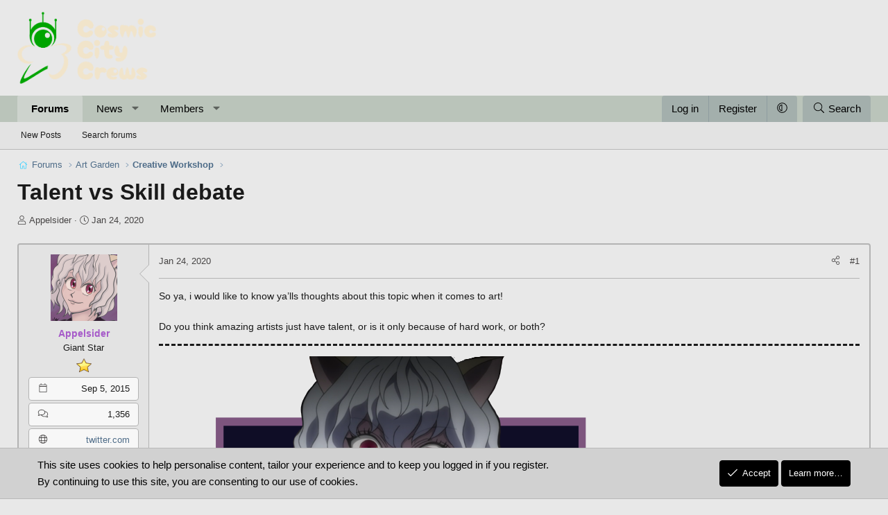

--- FILE ---
content_type: text/html; charset=utf-8
request_url: https://cosmiccitycrews.com/threads/talent-vs-skill-debate.1784/
body_size: 21090
content:
<!DOCTYPE html>
<html id="XF" lang="en-US" dir="LTR"
	data-xf="2.3"
	data-app="public"
	
	
	data-template="thread_view"
	data-container-key="node-15"
	data-content-key="thread-1784"
	data-logged-in="false"
	data-cookie-prefix="xf_"
	data-csrf="1764342619,e8b9acbae7b14048dfb984bee8243012"
	class="has-no-js template-thread_view XenBase layout-default style-var(--xf-styleType) sidebar-right    xb-toggle-default xb-sidebar-show "
	>
<head>
	
	
	

	<meta charset="utf-8" />
	<title>Talent vs Skill debate | Cosmic City Crews</title>
	<link rel="manifest" href="/webmanifest.php">

	<meta http-equiv="X-UA-Compatible" content="IE=Edge" />
	<meta name="viewport" content="width=device-width, initial-scale=1, viewport-fit=cover">

	
		
			
				<meta name="theme-color" media="(prefers-color-scheme: light)" content="#e8e8e8" />
				<meta name="theme-color" media="(prefers-color-scheme: dark)" content="#292929" />
			
		
	

	<meta name="apple-mobile-web-app-title" content="Cosmic City Crews">
	

	
		
		<meta name="description" content="So ya, i would like to know ya’lls thoughts about this topic when it comes to art!

Do you think amazing artists just have talent, or is it only because of..." />
		<meta property="og:description" content="So ya, i would like to know ya’lls thoughts about this topic when it comes to art!

Do you think amazing artists just have talent, or is it only because of hard work, or both?" />
		<meta property="twitter:description" content="So ya, i would like to know ya’lls thoughts about this topic when it comes to art!

Do you think amazing artists just have talent, or is it only because of hard work, or both?" />
	
	
		<meta property="og:url" content="https://cosmiccitycrews.com/threads/talent-vs-skill-debate.1784/" />
	
		<link rel="canonical" href="https://cosmiccitycrews.com/threads/talent-vs-skill-debate.1784/" />
	

	
		
	
	
	<meta property="og:site_name" content="Cosmic City Crews" />


	
	
		
	
	
	<meta property="og:type" content="website" />


	
	
		
	
	
	
		<meta property="og:title" content="Talent vs Skill debate" />
		<meta property="twitter:title" content="Talent vs Skill debate" />
	


	
	
	
	
	
	

	

	
	
	
		
	
	

	<link rel="stylesheet" href="/css.php?css=public%3Anormalize.css%2Cpublic%3Afa.css%2Cpublic%3Avariations.less%2Cpublic%3Acore.less%2Cpublic%3Aapp.less&amp;s=25&amp;l=1&amp;d=1754921526&amp;k=b24024dd1b4d99198e9dfd8eabdacfae39720bfc" />

	

<link rel="stylesheet" href="/css.php?css=public%3Abb_code.less&amp;s=25&amp;l=1&amp;d=1754921526&amp;k=ae66af6f524c2d279d95ed96d03c04b83ea70cc6" />
<link rel="stylesheet" href="/css.php?css=public%3Alightbox.less&amp;s=25&amp;l=1&amp;d=1754921526&amp;k=527dd1535c595bd554752945f986a21f8843d9cb" />
<link rel="stylesheet" href="/css.php?css=public%3Amessage.less&amp;s=25&amp;l=1&amp;d=1754921526&amp;k=97d277953f5c52e47cb861fe542bcdb4e160aff2" />
<link rel="stylesheet" href="/css.php?css=public%3Anotices.less&amp;s=25&amp;l=1&amp;d=1754921526&amp;k=acb95306fa02f241264d8b8e63ab220efc2d237b" />
<link rel="stylesheet" href="/css.php?css=public%3Aozzmodz_badges.less&amp;s=25&amp;l=1&amp;d=1754921526&amp;k=e0a2023ee61d7bd930718e4f95b5f324630de7de" />
<link rel="stylesheet" href="/css.php?css=public%3Aozzmodz_badges_featured_badges.less&amp;s=25&amp;l=1&amp;d=1754921526&amp;k=2f2b9e5ebcccddc345fb5cde57b8992957ecf239" />
<link rel="stylesheet" href="/css.php?css=public%3Aozzmodz_badges_mdi.less&amp;s=25&amp;l=1&amp;d=1754921526&amp;k=8cf420fc651aaa546964a2e02ee094538bdeee45" />
<link rel="stylesheet" href="/css.php?css=public%3Ashare_controls.less&amp;s=25&amp;l=1&amp;d=1754921526&amp;k=7b24a58ee1dfa49652e32a4fc45483c853c55b39" />
<link rel="stylesheet" href="/css.php?css=public%3Axb.less&amp;s=25&amp;l=1&amp;d=1754921526&amp;k=a57d6cc96c234bd183811e8a2c1391adbc012914" />
<link rel="stylesheet" href="/css.php?css=public%3Aextra.less&amp;s=25&amp;l=1&amp;d=1754921526&amp;k=20f24a28fb7f095bb4cc6128a6884b9cba048826" />


	



	
		<script src="/js/xf/preamble.min.js?_v=d0ca271b"></script>
	

	
	<script src="/js/vendor/vendor-compiled.js?_v=d0ca271b" defer></script>
	<script src="/js/xf/core-compiled.js?_v=d0ca271b" defer></script>

	<script>
		XF.ready(() =>
		{
			XF.extendObject(true, XF.config, {
				// 
				userId: 0,
				enablePush: true,
				pushAppServerKey: 'BL3FQMU1YUpYZGIgh2_RUdbgegMt9yHNWs8jtRiTY5QnGVUpBGtrhYC8dhDeMg3z1jHKud_D49qNhj0fvmwT6Io',
				url: {
					fullBase: 'https://cosmiccitycrews.com/',
					basePath: '/',
					css: '/css.php?css=__SENTINEL__&s=25&l=1&d=1754921526',
					js: '/js/__SENTINEL__?_v=d0ca271b',
					icon: '/data/local/icons/__VARIANT__.svg?v=1754921581#__NAME__',
					iconInline: '/styles/fa/__VARIANT__/__NAME__.svg?v=5.15.3',
					keepAlive: '/login/keep-alive'
				},
				cookie: {
					path: '/',
					domain: '',
					prefix: 'xf_',
					secure: true,
					consentMode: 'simple',
					consented: ["optional","_third_party"]
				},
				cacheKey: 'f3ed7234243583f554e27d349fe769c5',
				csrf: '1764342619,e8b9acbae7b14048dfb984bee8243012',
				js: {"\/js\/xf\/lightbox-compiled.js?_v=d0ca271b":true},
				fullJs: false,
				css: {"public:bb_code.less":true,"public:lightbox.less":true,"public:message.less":true,"public:notices.less":true,"public:ozzmodz_badges.less":true,"public:ozzmodz_badges_featured_badges.less":true,"public:ozzmodz_badges_mdi.less":true,"public:share_controls.less":true,"public:xb.less":true,"public:extra.less":true},
				time: {
					now: 1764342619,
					today: 1764316800,
					todayDow: 5,
					tomorrow: 1764403200,
					yesterday: 1764230400,
					week: 1763798400,
					month: 1761980400,
					year: 1735718400
				},
				style: {
					light: 'default',
					dark: 'alternate',
					defaultColorScheme: 'light'
				},
				borderSizeFeature: '3px',
				fontAwesomeWeight: 'l',
				enableRtnProtect: true,
				
				enableFormSubmitSticky: true,
				imageOptimization: '0',
				imageOptimizationQuality: 0.85,
				uploadMaxFilesize: 268435456,
				uploadMaxWidth: 0,
				uploadMaxHeight: 0,
				allowedVideoExtensions: ["m4v","mov","mp4","mp4v","mpeg","mpg","ogv","webm"],
				allowedAudioExtensions: ["mp3","opus","ogg","wav"],
				shortcodeToEmoji: true,
				visitorCounts: {
					conversations_unread: '0',
					alerts_unviewed: '0',
					total_unread: '0',
					title_count: true,
					icon_indicator: true
				},
				jsMt: {"xf\/action.js":"520b8682","xf\/embed.js":"198a4d8f","xf\/form.js":"198a4d8f","xf\/structure.js":"520b8682","xf\/tooltip.js":"198a4d8f"},
				jsState: {},
				publicMetadataLogoUrl: '',
				publicPushBadgeUrl: 'https://cosmiccitycrews.com/styles/default/xenforo/bell.png'
			})

			XF.extendObject(XF.phrases, {
				// 
				date_x_at_time_y:     "{date} at {time}",
				day_x_at_time_y:      "{day} at {time}",
				yesterday_at_x:       "Yesterday at {time}",
				x_minutes_ago:        "{minutes} minutes ago",
				one_minute_ago:       "1 minute ago",
				a_moment_ago:         "A moment ago",
				today_at_x:           "Today at {time}",
				in_a_moment:          "In a moment",
				in_a_minute:          "In a minute",
				in_x_minutes:         "In {minutes} minutes",
				later_today_at_x:     "Later today at {time}",
				tomorrow_at_x:        "Tomorrow at {time}",
				short_date_x_minutes: "{minutes}m",
				short_date_x_hours:   "{hours}h",
				short_date_x_days:    "{days}d",

				day0: "Sunday",
				day1: "Monday",
				day2: "Tuesday",
				day3: "Wednesday",
				day4: "Thursday",
				day5: "Friday",
				day6: "Saturday",

				dayShort0: "Sun",
				dayShort1: "Mon",
				dayShort2: "Tue",
				dayShort3: "Wed",
				dayShort4: "Thu",
				dayShort5: "Fri",
				dayShort6: "Sat",

				month0: "January",
				month1: "February",
				month2: "March",
				month3: "April",
				month4: "May",
				month5: "June",
				month6: "July",
				month7: "August",
				month8: "September",
				month9: "October",
				month10: "November",
				month11: "December",

				active_user_changed_reload_page: "The active user has changed. Reload the page for the latest version.",
				server_did_not_respond_in_time_try_again: "The server did not respond in time. Please try again.",
				oops_we_ran_into_some_problems: "Oops! We ran into some problems.",
				oops_we_ran_into_some_problems_more_details_console: "Oops! We ran into some problems. Please try again later. More error details may be in the browser console.",
				file_too_large_to_upload: "The file is too large to be uploaded.",
				uploaded_file_is_too_large_for_server_to_process: "The uploaded file is too large for the server to process.",
				files_being_uploaded_are_you_sure: "Files are still being uploaded. Are you sure you want to submit this form?",
				attach: "Attach files",
				rich_text_box: "Rich text box",
				close: "Close",
				link_copied_to_clipboard: "Link copied to clipboard.",
				text_copied_to_clipboard: "Text copied to clipboard.",
				loading: "Loading…",
				you_have_exceeded_maximum_number_of_selectable_items: "You have exceeded the maximum number of selectable items.",

				processing: "Processing",
				'processing...': "Processing…",

				showing_x_of_y_items: "Showing {count} of {total} items",
				showing_all_items: "Showing all items",
				no_items_to_display: "No items to display",

				number_button_up: "Increase",
				number_button_down: "Decrease",

				push_enable_notification_title: "Push notifications enabled successfully at Cosmic City Crews",
				push_enable_notification_body: "Thank you for enabling push notifications!",

				pull_down_to_refresh: "Pull down to refresh",
				release_to_refresh: "Release to refresh",
				refreshing: "Refreshing…"
			})
		})
	</script>

	<script src="/js/xf/lightbox-compiled.js?_v=d0ca271b" defer></script>



	
		<link rel="icon" type="image/png" href="https://cosmiccitycrews.com/data/assets/logo/CosmicIcon.png" sizes="32x32" />
	

	
<script defer src="https://cloudmetrics.xenforo.com/js/essential.js" data-website-id="2020722904385045"></script>
	
</head>
<body data-template="thread_view">

<div class="p-pageWrapper" id="top">
<div class="p-pageWrapper--helper"></div>

	

	
	
<div class="xb-page-wrapper xb-canvasNoCollapse">
	
	
	<div class="xb-page-wrapper--helper"><a href="/" class="xb-page-wrapper--helperLink"></a></div>
	
	
	<header class="p-header" id="header">
		<div class="p-header-inner">
			<div class="p-header-content">
				<div class="p-header-logo p-header-logo--image">
					<a href="/">
						
						

	

	
		
		

		
	
		
		

		
	

	

	<picture data-variations="{&quot;default&quot;:{&quot;1&quot;:&quot;\/data\/assets\/logo_default\/C3LightTheme.png&quot;,&quot;2&quot;:null},&quot;alternate&quot;:{&quot;1&quot;:&quot;\/data\/assets\/logo_alternate\/C3DarkTheme.png&quot;,&quot;2&quot;:null}}">
		
		
		

		
			
			
			

			
				<source srcset="/data/assets/logo_alternate/C3DarkTheme.png" media="(prefers-color-scheme: dark)" />
			
		

		<img src="/data/assets/logo_default/C3LightTheme.png"  width="200" height="37" alt="Cosmic City Crews"  />
	</picture>


						
					</a>
				</div>

				
			
			
			
			</div>
		</div>
	</header>
	
		
	
<div class="xb-content-wrapper">
	<div class="navigation-helper"></div>

	
	

	
		<div class="p-navSticky p-navSticky--primary" data-xf-init="sticky-header">
			
		<div class="p-nav--wrapper">
		<nav class="p-nav">
			<div class="p-nav-inner">
				<button type="button" class="button button--plain p-nav-menuTrigger" data-xf-click="off-canvas" data-menu=".js-headerOffCanvasMenu" tabindex="0" aria-label="Menu"><span class="button-text">
					<i aria-hidden="true"></i>
				</span></button>

				<div class="p-nav-smallLogo">
					<a href="/">
							
						<div class="logo-default">
						

	

	
		
		

		
	
		
		

		
	

	

	<picture data-variations="{&quot;default&quot;:{&quot;1&quot;:&quot;\/data\/assets\/logo_default\/C3LightTheme.png&quot;,&quot;2&quot;:null},&quot;alternate&quot;:{&quot;1&quot;:&quot;\/data\/assets\/logo_alternate\/C3DarkTheme.png&quot;,&quot;2&quot;:null}}">
		
		
		

		
			
			
			

			
				<source srcset="/data/assets/logo_alternate/C3DarkTheme.png" media="(prefers-color-scheme: dark)" />
			
		

		<img src="/data/assets/logo_default/C3LightTheme.png"  width="200" height="37" alt="Cosmic City Crews"  />
	</picture>


						</div>
						
					
					</a>
				</div>

				<div class="p-nav-scroller hScroller" data-xf-init="h-scroller" data-auto-scroll=".p-navEl.is-selected">
					<div class="hScroller-scroll">
						<ul class="p-nav-list js-offCanvasNavSource">
							
								<li class="navforums">
									
	<div class="p-navEl is-selected" data-has-children="true">
	

		
	
	<a href="/"
	class="p-navEl-link p-navEl-link--splitMenu "
	
	
	data-nav-id="forums">Forums</a>


		<a data-xf-key="1"
			data-xf-click="menu"
			data-menu-pos-ref="< .p-navEl"
			class="p-navEl-splitTrigger"
			role="button"
			tabindex="0"
			aria-label="Toggle expanded"
			aria-expanded="false"
			aria-haspopup="true"></a>

		
	
		<div class="menu menu--structural" data-menu="menu" aria-hidden="true">
			<div class="menu-content">
				
					
	
	
	<a href="/whats-new/posts/"
	class="menu-linkRow u-indentDepth0 js-offCanvasCopy "
	
	
	data-nav-id="newPosts">New Posts</a>

	

				
					
	
	
	<a href="/search/?type=post"
	class="menu-linkRow u-indentDepth0 js-offCanvasCopy "
	
	
	data-nav-id="searchForums">Search forums</a>

	

				
			</div>
		</div>
	
	</div>

								</li>
							
								<li class="navwhatsNew">
									
	<div class="p-navEl " data-has-children="true">
	

		
	
	<a href="/whats-new/"
	class="p-navEl-link p-navEl-link--splitMenu "
	
	
	data-nav-id="whatsNew">News
</a>


		<a data-xf-key="2"
			data-xf-click="menu"
			data-menu-pos-ref="< .p-navEl"
			class="p-navEl-splitTrigger"
			role="button"
			tabindex="0"
			aria-label="Toggle expanded"
			aria-expanded="false"
			aria-haspopup="true"></a>

		
	
		<div class="menu menu--structural" data-menu="menu" aria-hidden="true">
			<div class="menu-content">
				
					
	
	
	<a href="/whats-new/posts/"
	class="menu-linkRow u-indentDepth0 js-offCanvasCopy "
	 rel="nofollow"
	
	data-nav-id="whatsNewPosts">New Posts</a>

	

				
					
	
	
	<a href="/whats-new/latest-activity"
	class="menu-linkRow u-indentDepth0 js-offCanvasCopy "
	 rel="nofollow"
	
	data-nav-id="latestActivity">Latest activity</a>

	

				
			</div>
		</div>
	
	</div>

								</li>
							
								<li class="navmembers">
									
	<div class="p-navEl " data-has-children="true">
	

		
	
	<a href="/members/"
	class="p-navEl-link p-navEl-link--splitMenu "
	
	
	data-nav-id="members">Members</a>


		<a data-xf-key="3"
			data-xf-click="menu"
			data-menu-pos-ref="< .p-navEl"
			class="p-navEl-splitTrigger"
			role="button"
			tabindex="0"
			aria-label="Toggle expanded"
			aria-expanded="false"
			aria-haspopup="true"></a>

		
	
		<div class="menu menu--structural" data-menu="menu" aria-hidden="true">
			<div class="menu-content">
				
					
	
	
	<a href="/members/list/"
	class="menu-linkRow u-indentDepth0 js-offCanvasCopy "
	
	
	data-nav-id="registeredMembers">Registered members</a>

	

				
					
	
	
	<a href="/online/"
	class="menu-linkRow u-indentDepth0 js-offCanvasCopy "
	
	
	data-nav-id="currentVisitors">Current visitors</a>

	

				
			</div>
		</div>
	
	</div>

								</li>
							
						</ul>
					</div>
				</div>

				

				
				
				<div class="p-nav-opposite">
					<div class="p-navgroup p-account p-navgroup--guest">
						
							<a href="/login/" class="p-navgroup-link p-navgroup-link--textual p-navgroup-link--logIn"
								data-xf-click="overlay" data-follow-redirects="on">
								<span class="p-navgroup-linkText">Log in</span>
							</a>
							
								<a href="/register/" class="p-navgroup-link p-navgroup-link--textual p-navgroup-link--register"
									data-xf-click="overlay" data-follow-redirects="on">
									<span class="p-navgroup-linkText">Register</span>
								</a>
							
						
						
							<a href="/misc/style-variation" rel="nofollow"
							   class="p-navgroup-link p-navgroup-link--iconic p-navgroup-link--variations js-styleVariationsLink"
							   data-xf-init="tooltip" title="Style variation"
							   data-menu-pos-ref="< .p-navgroup"
							   data-xf-click="menu" role="button" aria-expanded="false" aria-haspopup="true">

								<i class="fa--xf fal fa-adjust "><svg xmlns="http://www.w3.org/2000/svg" role="img" ><title>Style variation</title><use href="/data/local/icons/light.svg?v=1754921581#adjust"></use></svg></i>
							</a>

							<div class="menu" data-menu="menu" aria-hidden="true">
								<div class="menu-content js-styleVariationsMenu">
									

	
		

	<a href="/misc/style-variation?reset=1&amp;t=1764342619%2Ce8b9acbae7b14048dfb984bee8243012"
		class="menu-linkRow is-selected"
		rel="nofollow"
		data-xf-click="style-variation" data-variation="">

		<i class="fa--xf fal fa-adjust "><svg xmlns="http://www.w3.org/2000/svg" role="img" aria-hidden="true" ><use href="/data/local/icons/light.svg?v=1754921581#adjust"></use></svg></i>

		
			System
		
	</a>


		

	<a href="/misc/style-variation?variation=default&amp;t=1764342619%2Ce8b9acbae7b14048dfb984bee8243012"
		class="menu-linkRow "
		rel="nofollow"
		data-xf-click="style-variation" data-variation="default">

		<i class="fa--xf fal fa-sun "><svg xmlns="http://www.w3.org/2000/svg" role="img" aria-hidden="true" ><use href="/data/local/icons/light.svg?v=1754921581#sun"></use></svg></i>

		
			Light
		
	</a>


		

	<a href="/misc/style-variation?variation=alternate&amp;t=1764342619%2Ce8b9acbae7b14048dfb984bee8243012"
		class="menu-linkRow "
		rel="nofollow"
		data-xf-click="style-variation" data-variation="alternate">

		<i class="fa--xf fal fa-moon "><svg xmlns="http://www.w3.org/2000/svg" role="img" aria-hidden="true" ><use href="/data/local/icons/light.svg?v=1754921581#moon"></use></svg></i>

		
			Dark
		
	</a>

	

	
		
	

								</div>
							</div>
						
					</div>

					<div class="p-navgroup p-discovery">
						<a href="/whats-new/"
							class="p-navgroup-link p-navgroup-link--iconic p-navgroup-link--whatsnew"
							aria-label="What&#039;s New"
							title="What&#039;s New">
							<i aria-hidden="true"></i>
							<span class="p-navgroup-linkText">What's New</span>
						</a>

						
							<a href="/search/"
								class="p-navgroup-link p-navgroup-link--iconic p-navgroup-link--search"
								data-xf-click="menu"
								data-xf-key="/"
								aria-label="Search"
								aria-expanded="false"
								aria-haspopup="true"
								title="Search">
								<i aria-hidden="true"></i>
								<span class="p-navgroup-linkText">Search</span>
							</a>
							<div class="menu menu--structural menu--wide" data-menu="menu" aria-hidden="true">
								<form action="/search/search" method="post"
									class="menu-content"
									data-xf-init="quick-search">

									<h3 class="menu-header">Search</h3>
									
									<div class="menu-row">
										
											<div class="inputGroup inputGroup--joined">
												<input type="text" class="input" name="keywords" data-acurl="/search/auto-complete" placeholder="Search…" aria-label="Search" data-menu-autofocus="true" />
												
			<select name="constraints" class="js-quickSearch-constraint input" aria-label="Search within">
				<option value="">Everywhere</option>
<option value="{&quot;search_type&quot;:&quot;post&quot;}">Threads</option>
<option value="{&quot;search_type&quot;:&quot;post&quot;,&quot;c&quot;:{&quot;nodes&quot;:[15],&quot;child_nodes&quot;:1}}">This forum</option>
<option value="{&quot;search_type&quot;:&quot;post&quot;,&quot;c&quot;:{&quot;thread&quot;:1784}}">This thread</option>

			</select>
		
											</div>
										
									</div>

									
									<div class="menu-row">
										<label class="iconic"><input type="checkbox"  name="c[title_only]" value="1" /><i aria-hidden="true"></i><span class="iconic-label">Search titles only</span></label>

									</div>
									
									<div class="menu-row">
										<div class="inputGroup">
											<span class="inputGroup-text" id="ctrl_search_menu_by_member">By:</span>
											<input type="text" class="input" name="c[users]" data-xf-init="auto-complete" placeholder="Member" aria-labelledby="ctrl_search_menu_by_member" />
										</div>
									</div>
									<div class="menu-footer">
									<span class="menu-footer-controls">
										<button type="submit" class="button button--icon button--icon--search button--primary"><i class="fa--xf fal fa-search "><svg xmlns="http://www.w3.org/2000/svg" role="img" aria-hidden="true" ><use href="/data/local/icons/light.svg?v=1754921581#search"></use></svg></i><span class="button-text">Search</span></button>
										<button type="submit" class="button " name="from_search_menu"><span class="button-text">Advanced search…</span></button>
									</span>
									</div>

									<input type="hidden" name="_xfToken" value="1764342619,e8b9acbae7b14048dfb984bee8243012" />
								</form>
							</div>
						
					</div>
				</div>
					
			</div>
		</nav>
		</div>
	
		</div>
		
		
			<div class="p-sectionLinks--wrapper">
			<div class="p-sectionLinks">
				<div class="p-sectionLinks-inner">
				<div class="hScroller" data-xf-init="h-scroller">
					<div class="hScroller-scroll">
						<ul class="p-sectionLinks-list">
							
								<li>
									
	<div class="p-navEl " >
	

		
	
	<a href="/whats-new/posts/"
	class="p-navEl-link "
	
	data-xf-key="alt+1"
	data-nav-id="newPosts">New Posts</a>


		

		
	
	</div>

								</li>
							
								<li>
									
	<div class="p-navEl " >
	

		
	
	<a href="/search/?type=post"
	class="p-navEl-link "
	
	data-xf-key="alt+2"
	data-nav-id="searchForums">Search forums</a>


		

		
	
	</div>

								</li>
							
						</ul>
					</div>
				</div>
			<div class="p-sectionLinks-right">
				
				
			</div>
			</div>
		</div>
		</div>
			
	
		

	<div class="offCanvasMenu offCanvasMenu--nav js-headerOffCanvasMenu" data-menu="menu" aria-hidden="true" data-ocm-builder="navigation">
		<div class="offCanvasMenu-backdrop" data-menu-close="true"></div>
		<div class="offCanvasMenu-content">
		<div class="offCanvasMenu-content--inner">
		
			<div class="offCanvasMenu-header">
				Menu
				<a class="offCanvasMenu-closer" data-menu-close="true" role="button" tabindex="0" aria-label="Close"></a>
			</div>
			
				<div class="p-offCanvasRegisterLink">
					<div class="offCanvasMenu-linkHolder">
						<a href="/login/" class="offCanvasMenu-link" data-xf-click="overlay" data-menu-close="true">
							Log in
						</a>
					</div>
					<hr class="offCanvasMenu-separator" />
					
						<div class="offCanvasMenu-linkHolder">
							<a href="/register/" class="offCanvasMenu-link" data-xf-click="overlay" data-menu-close="true">
								Register
							</a>
						</div>
						<hr class="offCanvasMenu-separator" />
					
				</div>
			
			<div class="offCanvasMenu-subHeader">Navigation</div>
			<div class="js-offCanvasNavTarget"></div>
			<div class="offCanvasMenu-installBanner js-installPromptContainer" style="display: none;" data-xf-init="install-prompt">
				<div class="offCanvasMenu-installBanner-header">Install the app</div>
				<button type="button" class="button js-installPromptButton"><span class="button-text">Install</span></button>
				<template class="js-installTemplateIOS">
					<div class="js-installTemplateContent">
						<div class="overlay-title">How to install the app on iOS</div>
						<div class="block-body">
							<div class="block-row">
								<p>
									Follow along with the video below to see how to install our site as a web app on your home screen.
								</p>
								<p style="text-align: center">
									<video src="/styles/default/xenforo/add_to_home.mp4"
										width="280" height="480" autoplay loop muted playsinline></video>
								</p>
								<p>
									<small><strong>Note:</strong> This feature may not be available in some browsers.</small>
								</p>
							</div>
						</div>
					</div>
				</template>
			</div>
			<div class="offCanvasMenu-subHeader">More options</div>
			
				<a href="/misc/style-variation" rel="nofollow"
				   class="offCanvasMenu-link offCanvasMenu-link--variations js-styleVariationsLink"
				   data-xf-init="tooltip" title="Style variation"
				   data-nav-id="styleVariation"
				   data-xf-click="menu" role="button" aria-expanded="false" aria-haspopup="true">

					Style variation
				</a>

				<div class="menu" data-menu="menu" aria-hidden="true">
					<div class="menu-content js-styleVariationsMenu">
						

	
		

	<a href="/misc/style-variation?reset=1&amp;t=1764342619%2Ce8b9acbae7b14048dfb984bee8243012"
		class="menu-linkRow is-selected"
		rel="nofollow"
		data-xf-click="style-variation" data-variation="">

		<i class="fa--xf fal fa-adjust "><svg xmlns="http://www.w3.org/2000/svg" role="img" aria-hidden="true" ><use href="/data/local/icons/light.svg?v=1754921581#adjust"></use></svg></i>

		
			System
		
	</a>


		

	<a href="/misc/style-variation?variation=default&amp;t=1764342619%2Ce8b9acbae7b14048dfb984bee8243012"
		class="menu-linkRow "
		rel="nofollow"
		data-xf-click="style-variation" data-variation="default">

		<i class="fa--xf fal fa-sun "><svg xmlns="http://www.w3.org/2000/svg" role="img" aria-hidden="true" ><use href="/data/local/icons/light.svg?v=1754921581#sun"></use></svg></i>

		
			Light
		
	</a>


		

	<a href="/misc/style-variation?variation=alternate&amp;t=1764342619%2Ce8b9acbae7b14048dfb984bee8243012"
		class="menu-linkRow "
		rel="nofollow"
		data-xf-click="style-variation" data-variation="alternate">

		<i class="fa--xf fal fa-moon "><svg xmlns="http://www.w3.org/2000/svg" role="img" aria-hidden="true" ><use href="/data/local/icons/light.svg?v=1754921581#moon"></use></svg></i>

		
			Dark
		
	</a>

	

	
		
	

					</div>
				</div>
			
			
			
				
					<div class="offCanvasMenu-linkHolder">
						<a href="/misc/contact" class="offCanvasMenu-link" data-menu-close="true" data-nav-id="contactUs" data-xf-click="overlay">Contact us</a>
					</div>
				
			
			<div class="offCanvasMenu-linkHolder">
				<a class="offCanvasMenu-link" data-menu-close="true" data-nav-id="closeMenu" role="button" tabindex="0" aria-label="Close">Close Menu</a>
			</div>
			
			</div>
		</div>
	</div>
	
	
	

	<div class="p-body">
		<div class="p-body-inner">
			
			<!--XF:EXTRA_OUTPUT-->

			

			

			 
			
			
	
		<div class="p-breadcrumbs--parent ">
		<ul class="p-breadcrumbs "
			itemscope itemtype="https://schema.org/BreadcrumbList">
			
				

				
				

				
					
					
	<li itemprop="itemListElement" itemscope itemtype="https://schema.org/ListItem">
		<a href="/" itemprop="item">
			<span itemprop="name">Forums</span>
		</a>
		<meta itemprop="position" content="1" />
	</li>

				

				
				
					
					
	<li itemprop="itemListElement" itemscope itemtype="https://schema.org/ListItem">
		<a href="/#art-garden.4" itemprop="item">
			<span itemprop="name">Art Garden</span>
		</a>
		<meta itemprop="position" content="2" />
	</li>

				
					
					
	<li itemprop="itemListElement" itemscope itemtype="https://schema.org/ListItem">
		<a href="/forums/creative-workshop.15/" itemprop="item">
			<span itemprop="name">Creative Workshop</span>
		</a>
		<meta itemprop="position" content="3" />
	</li>

				
			
		</ul>
		
		</div>
	

			
			

			
	<noscript class="js-jsWarning"><div class="blockMessage blockMessage--important blockMessage--iconic u-noJsOnly">JavaScript is disabled. For a better experience, please enable JavaScript in your browser before proceeding.</div></noscript>

			
	<div class="blockMessage blockMessage--important blockMessage--iconic js-browserWarning" style="display: none">You are using an out of date browser. It  may not display this or other websites correctly.<br />You should upgrade or use an <a href="https://www.google.com/chrome/" target="_blank" rel="noopener">alternative browser</a>.</div>


			
			 
				
			
				<div class="p-body-header">
					
						
							<div class="p-title ">
								
									
										<h1 class="p-title-value">Talent vs Skill debate</h1>
									
									
								
							</div>
						

						
							<div class="p-description">
	<ul class="listInline listInline--bullet">
		<li>
			<i class="fa--xf fal fa-user "><svg xmlns="http://www.w3.org/2000/svg" role="img" ><title>Thread starter</title><use href="/data/local/icons/light.svg?v=1754921581#user"></use></svg></i>
			<span class="u-srOnly">Thread starter</span>

			<a href="/members/appelsider.24/" class="username  u-concealed" dir="auto" data-user-id="24" data-xf-init="member-tooltip">Appelsider</a>
		</li>
		<li>
			<i class="fa--xf fal fa-clock "><svg xmlns="http://www.w3.org/2000/svg" role="img" ><title>Start date</title><use href="/data/local/icons/light.svg?v=1754921581#clock"></use></svg></i>
			<span class="u-srOnly">Start date</span>

			<a href="/threads/talent-vs-skill-debate.1784/" class="u-concealed"><time  class="u-dt" dir="auto" datetime="2020-01-24T13:50:38-0800" data-timestamp="1579902638" data-date="Jan 24, 2020" data-time="1:50 PM" data-short="Jan &#039;20" title="Jan 24, 2020 at 1:50 PM">Jan 24, 2020</time></a>
		</li>
		
		
	</ul>
</div>
						
					
				</div>
			
			
			

			<div class="p-body-main  ">
				
				<div class="p-body-contentCol"></div>
				

				

				<div class="p-body-content">
					
					
					
						
					
					
					<div class="p-body-pageContent">










	
	
	
		
	
	
	


	
	
	
		
	
	
	


	
	
		
	
	
	


	
	



	












	

	
		
	



















<div class="block block--messages" data-xf-init="" data-type="post" data-href="/inline-mod/" data-search-target="*">

	<span class="u-anchorTarget" id="posts"></span>

	
		
	

	

	<div class="block-outer"></div>

	

	
		
	<div class="block-outer js-threadStatusField"></div>

	

	<div class="block-container lbContainer"
		data-xf-init="lightbox select-to-quote"
		data-message-selector=".js-post"
		data-lb-id="thread-1784"
		data-lb-universal="0">

		<div class="block-body js-replyNewMessageContainer">
			
				

					

					
						

	
	

	

	
	<article class="message message--post js-post js-inlineModContainer  "
		data-author="Appelsider"
		data-content="post-54973"
		id="js-post-54973"
		>

		

		<span class="u-anchorTarget" id="post-54973"></span>
		

		
			<div class="message-inner">
				
					<div class="message-cell message-cell--user">
						

	<section class="message-user"
		
		
		>

		

		<div class="message-avatar ">
			<div class="message-avatar-wrapper">
				
				<a href="/members/appelsider.24/" class="avatar avatar--m" data-user-id="24" data-xf-init="member-tooltip">
			<img src="/data/avatars/m/0/24.jpg?1648898924" srcset="/data/avatars/l/0/24.jpg?1648898924 2x" alt="Appelsider" class="avatar-u24-m" width="96" height="96" loading="lazy" /> 
		</a>
				
				
			</div>
		</div>
		<div class="message-userDetails">
			<h4 class="message-name"><a href="/members/appelsider.24/" class="username " dir="auto" data-user-id="24" data-xf-init="member-tooltip"><span class="username--style2">Appelsider</span></a></h4>
			<h5 class="userTitle message-userTitle" dir="auto">Giant Star</h5>
			

			
				

				
	
		
			
		
		
			<div class="featuredBadges featuredBadges--message">
				
					
						
							
	
	
	
	
	

	
	
	
		<span class="featuredBadge featuredBadge--1"
			  data-xf-init="element-tooltip" 
			  data-element="| .tooltip-element">
			
	
	
	
	
	
	
	
		
		
			
				<img class="badgeIcon badgeIcon--1 badgeIcon--asset badgeIcon-context--featured-message" loading="lazy" src="/data/assets/ozzmodz_badges_badge/yellow-cartoon-star-button-png.png">
			
		
		
		
	
	

			
		<span class="tooltip-element">
			<b>A Star Is Born!</b>
			
		</span>
	
		</span>
	

						
					
				
			</div>
		
	

			

		</div>
		
			
			
				<div class="message-userExtras">
				
					
						<dl class="pairs pairs--justified">
							
								<dt><i class="fa--xf fal fa-calendar fa-fw "><svg xmlns="http://www.w3.org/2000/svg" role="img"  data-xf-init="tooltip"><title>Joined</title><use href="/data/local/icons/light.svg?v=1754921581#calendar"></use></svg></i></dt>
							
							<dd>Sep 5, 2015</dd>
						</dl>
					
					
						<dl class="pairs pairs--justified">
							
								<dt><i class="fa--xf fal fa-comments fa-fw "><svg xmlns="http://www.w3.org/2000/svg" role="img"  data-xf-init="tooltip"><title>Posts</title><use href="/data/local/icons/light.svg?v=1754921581#comments"></use></svg></i></dt>
							
							<dd>1,356</dd>
						</dl>
					
					
					
					
					
					
					
						<dl class="pairs pairs--justified">
							
								<dt><i class="fa--xf fal fa-globe fa-fw "><svg xmlns="http://www.w3.org/2000/svg" role="img"  data-xf-init="tooltip"><title>Website</title><use href="/data/local/icons/light.svg?v=1754921581#globe"></use></svg></i></dt>
							
							<dd><a href="http://twitter.com/appelsider_" rel="nofollow" target="_blank">twitter.com</a></dd>
						</dl>
					
					
						

	
		
	

						
							

	
		
	

						
					
				
				</div>
			
		
		<span class="message-userArrow"></span>
	</section>

						
					</div>
				

				
					<div class="message-cell message-cell--main">
					
						<div class="message-main js-quickEditTarget">

							
							
								

	

	<header class="message-attribution message-attribution--split">
		<ul class="message-attribution-main listInline ">
			
			
			<li class="u-concealed">
				<a href="/threads/talent-vs-skill-debate.1784/post-54973" rel="nofollow" >
					<time  class="u-dt" dir="auto" datetime="2020-01-24T13:50:38-0800" data-timestamp="1579902638" data-date="Jan 24, 2020" data-time="1:50 PM" data-short="Jan &#039;20" title="Jan 24, 2020 at 1:50 PM">Jan 24, 2020</time>
				</a>
			</li>
			
		</ul>

		<ul class="message-attribution-opposite message-attribution-opposite--list ">
			
			
			
			<li>
				<a href="/threads/talent-vs-skill-debate.1784/post-54973"
					class="message-attribution-gadget"
					data-xf-init="share-tooltip"
					data-href="/posts/54973/share"
					aria-label="Share"
					rel="nofollow">
					<i class="fa--xf fal fa-share-alt "><svg xmlns="http://www.w3.org/2000/svg" role="img" aria-hidden="true" ><use href="/data/local/icons/light.svg?v=1754921581#share-alt"></use></svg></i>
				</a>
			</li>
			
				<li class="u-hidden js-embedCopy">
					
	<a href="javascript:"
		data-xf-init="copy-to-clipboard"
		data-copy-text="&lt;div class=&quot;js-xf-embed&quot; data-url=&quot;https://cosmiccitycrews.com&quot; data-content=&quot;post-54973&quot;&gt;&lt;/div&gt;&lt;script defer src=&quot;https://cosmiccitycrews.com/js/xf/external_embed.js?_v=d0ca271b&quot;&gt;&lt;/script&gt;"
		data-success="Embed code HTML copied to clipboard."
		class="">
		<i class="fa--xf fal fa-code "><svg xmlns="http://www.w3.org/2000/svg" role="img" aria-hidden="true" ><use href="/data/local/icons/light.svg?v=1754921581#code"></use></svg></i>
	</a>

				</li>
			
			
			
				<li>
					<a href="/threads/talent-vs-skill-debate.1784/post-54973" rel="nofollow">
						#1
					</a>
				</li>
			
		</ul>
	</header>

							
							

							<div class="message-content js-messageContent">
							

								
									
	
	
	

								

								
									
	

	<div class="message-userContent lbContainer js-lbContainer "
		data-lb-id="post-54973"
		data-lb-caption-desc="Appelsider &middot; Jan 24, 2020 at 1:50 PM">

		
			

	
		
	

		

		<article class="message-body js-selectToQuote">
			
				
			

			<div >
				
					<div class="bbWrapper">So ya, i would like to know ya’lls thoughts about this topic when it comes to art!<br />
<br />
Do you think amazing artists just have talent, or is it only because of hard work, or both?</div>
				
			</div>

			<div class="js-selectToQuoteEnd">&nbsp;</div>
			
				
			
		</article>

		
			

	
		
	

		

		
	</div>

								

								
									
	

	

								

								
									
	
		
			<aside class="message-signature">
			
				<div class="bbWrapper"><script class="js-extraPhrases" type="application/json">
			{
				"lightbox_close": "Close",
				"lightbox_next": "Next",
				"lightbox_previous": "Previous",
				"lightbox_error": "The requested content cannot be loaded. Please try again later.",
				"lightbox_start_slideshow": "Start slideshow",
				"lightbox_stop_slideshow": "Stop slideshow",
				"lightbox_full_screen": "Full screen",
				"lightbox_thumbnails": "Thumbnails",
				"lightbox_download": "Download",
				"lightbox_share": "Share",
				"lightbox_zoom": "Zoom",
				"lightbox_new_window": "New window",
				"lightbox_toggle_sidebar": "Toggle sidebar"
			}
			</script>
		
		
	


	<div class="bbImageWrapper  js-lbImage" title="2R3PQkl.png"
		data-src="https://i.imgur.com/2R3PQkl.png" data-lb-sidebar-href="" data-lb-caption-extra-html="" data-single-image="1">
		<img src="https://i.imgur.com/2R3PQkl.png"
			data-url="https://i.imgur.com/2R3PQkl.png"
			class="bbImage"
			data-zoom-target="1"
			style=""
			alt="2R3PQkl.png"
			title=""
			width="" height="" loading="lazy" />
	</div></div>
			
			</aside>
		
	

								

							
							</div>

							
								
	

	<footer class="message-footer">
		

		

		<div class="reactionsBar js-reactionsList ">
			
		</div>

		<div class="js-historyTarget message-historyTarget toggleTarget" data-href="trigger-href"></div>
	</footer>

							
						</div>

					
					</div>
				
			</div>
		
	</article>

	
	

					

					

				

					

					
						

	
	

	

	
	<article class="message message--post js-post js-inlineModContainer  "
		data-author="ShineCero"
		data-content="post-54989"
		id="js-post-54989"
		itemscope itemtype="https://schema.org/Comment" itemid="https://cosmiccitycrews.com/posts/54989/">

		
			<meta itemprop="parentItem" itemscope itemid="https://cosmiccitycrews.com/threads/talent-vs-skill-debate.1784/" />
		

		<span class="u-anchorTarget" id="post-54989"></span>
		

		
			<div class="message-inner">
				
					<div class="message-cell message-cell--user">
						

	<section class="message-user"
		itemprop="author"
		itemscope itemtype="https://schema.org/Person"
		itemid="https://cosmiccitycrews.com/members/shinecero.1/">

		
			<meta itemprop="url" content="https://cosmiccitycrews.com/members/shinecero.1/" />
		

		<div class="message-avatar ">
			<div class="message-avatar-wrapper">
				
				<a href="/members/shinecero.1/" class="avatar avatar--m" data-user-id="1" data-xf-init="member-tooltip">
			<img src="/data/avatars/m/0/1.jpg?1648813218"  alt="ShineCero" class="avatar-u1-m" width="96" height="96" loading="lazy" itemprop="image" /> 
		</a>
				
				
			</div>
		</div>
		<div class="message-userDetails">
			<h4 class="message-name"><a href="/members/shinecero.1/" class="username " dir="auto" data-user-id="1" data-xf-init="member-tooltip"><span class="username--style3 username--staff username--moderator username--admin" itemprop="name">ShineCero</span></a></h4>
			<h5 class="userTitle message-userTitle" dir="auto" itemprop="jobTitle">The Strongest</h5>
			<div class="userBanner userBanner--staff message-userBanner" dir="auto" itemprop="jobTitle"><span class="userBanner-before"></span><strong>ADMINISTRATOR</strong><span class="userBanner-after"></span></div>

			
				

				
	
		
			
		
		
			<div class="featuredBadges featuredBadges--message">
				
					
						
							
	
	
	
	
	

	
	
	
		<span class="featuredBadge featuredBadge--1"
			  data-xf-init="element-tooltip" 
			  data-element="| .tooltip-element">
			
	
	
	
	
	
	
	
		
		
			
				<img class="badgeIcon badgeIcon--1 badgeIcon--asset badgeIcon-context--featured-message" loading="lazy" src="/data/assets/ozzmodz_badges_badge/yellow-cartoon-star-button-png.png">
			
		
		
		
	
	

			
		<span class="tooltip-element">
			<b>A Star Is Born!</b>
			
		</span>
	
		</span>
	

						
					
				
			</div>
		
	

			

		</div>
		
			
			
				<div class="message-userExtras">
				
					
						<dl class="pairs pairs--justified">
							
								<dt><i class="fa--xf fal fa-calendar fa-fw "><svg xmlns="http://www.w3.org/2000/svg" role="img"  data-xf-init="tooltip"><title>Joined</title><use href="/data/local/icons/light.svg?v=1754921581#calendar"></use></svg></i></dt>
							
							<dd>Sep 3, 2015</dd>
						</dl>
					
					
						<dl class="pairs pairs--justified">
							
								<dt><i class="fa--xf fal fa-comments fa-fw "><svg xmlns="http://www.w3.org/2000/svg" role="img"  data-xf-init="tooltip"><title>Posts</title><use href="/data/local/icons/light.svg?v=1754921581#comments"></use></svg></i></dt>
							
							<dd>8,553</dd>
						</dl>
					
					
					
					
					
					
						<dl class="pairs pairs--justified">
							
								<dt><i class="fa--xf fal fa-map fa-fw "><svg xmlns="http://www.w3.org/2000/svg" role="img"  data-xf-init="tooltip"><title>Location</title><use href="/data/local/icons/light.svg?v=1754921581#map"></use></svg></i></dt>
							
							<dd>
								
									<a href="/misc/location-info?location=Nothingness" rel="nofollow noreferrer" target="_blank" class="u-concealed">Nothingness</a>
								
							</dd>
						</dl>
					
					
					
						

	
		
			

			
				<dl class="pairs pairs--justified" data-field="pronouns">
					<dt>Pronouns</dt>
					<dd>He/Him</dd>
				</dl>
			
		
	

						
							

	
		
	

						
					
				
				</div>
			
		
		<span class="message-userArrow"></span>
	</section>

						
					</div>
				

				
					<div class="message-cell message-cell--main">
					
						<div class="message-main js-quickEditTarget">

							
							
								

	

	<header class="message-attribution message-attribution--split">
		<ul class="message-attribution-main listInline ">
			
			
			<li class="u-concealed">
				<a href="/threads/talent-vs-skill-debate.1784/post-54989" rel="nofollow" itemprop="url">
					<time  class="u-dt" dir="auto" datetime="2020-01-25T09:52:04-0800" data-timestamp="1579974724" data-date="Jan 25, 2020" data-time="9:52 AM" data-short="Jan &#039;20" title="Jan 25, 2020 at 9:52 AM" itemprop="datePublished">Jan 25, 2020</time>
				</a>
			</li>
			
		</ul>

		<ul class="message-attribution-opposite message-attribution-opposite--list ">
			
			
			
			<li>
				<a href="/threads/talent-vs-skill-debate.1784/post-54989"
					class="message-attribution-gadget"
					data-xf-init="share-tooltip"
					data-href="/posts/54989/share"
					aria-label="Share"
					rel="nofollow">
					<i class="fa--xf fal fa-share-alt "><svg xmlns="http://www.w3.org/2000/svg" role="img" aria-hidden="true" ><use href="/data/local/icons/light.svg?v=1754921581#share-alt"></use></svg></i>
				</a>
			</li>
			
				<li class="u-hidden js-embedCopy">
					
	<a href="javascript:"
		data-xf-init="copy-to-clipboard"
		data-copy-text="&lt;div class=&quot;js-xf-embed&quot; data-url=&quot;https://cosmiccitycrews.com&quot; data-content=&quot;post-54989&quot;&gt;&lt;/div&gt;&lt;script defer src=&quot;https://cosmiccitycrews.com/js/xf/external_embed.js?_v=d0ca271b&quot;&gt;&lt;/script&gt;"
		data-success="Embed code HTML copied to clipboard."
		class="">
		<i class="fa--xf fal fa-code "><svg xmlns="http://www.w3.org/2000/svg" role="img" aria-hidden="true" ><use href="/data/local/icons/light.svg?v=1754921581#code"></use></svg></i>
	</a>

				</li>
			
			
			
				<li>
					<a href="/threads/talent-vs-skill-debate.1784/post-54989" rel="nofollow">
						#2
					</a>
				</li>
			
		</ul>
	</header>

							
							

							<div class="message-content js-messageContent">
							

								
									
	
	
	

								

								
									
	

	<div class="message-userContent lbContainer js-lbContainer "
		data-lb-id="post-54989"
		data-lb-caption-desc="ShineCero &middot; Jan 25, 2020 at 9:52 AM">

		

		<article class="message-body js-selectToQuote">
			
				
			

			<div itemprop="text">
				
					<div class="bbWrapper">I don’t think people are born with the ability to create craft. I think it’s all skilled based that anyone can achieved through learning the methods, techniques, patience, time and finally, practice. The only time that I think talent can be considered is the ability to dissect a reference, whether photo or real life, break them down and replicated faster than the average person (i.e. they can do it without training) but that can be achieved also through skill, and those with that talent can improve it through practice.<br />
<br />
For example: there are people who practiced a single style based on an artist (like say, the Mona Lisa), that can practice that style so much, that they can easily replicated that style after intensive practice (months or years), that art critics will never noticed the difference. They weren&#039;t born with that, they learned their craft and improve through sheer determination and skills.</div>
				
			</div>

			<div class="js-selectToQuoteEnd">&nbsp;</div>
			
				
			
		</article>

		

		
	</div>

								

								
									
	

	

								

								
									
	
		
			<aside class="message-signature">
			
				<div class="bbWrapper"><div style="text-align: center"><div class="bbImageWrapper  js-lbImage" title="vDbFifA.png"
		data-src="https://i.imgur.com/vDbFifA.png" data-lb-sidebar-href="" data-lb-caption-extra-html="" data-single-image="1">
		<img src="https://i.imgur.com/vDbFifA.png"
			data-url="https://i.imgur.com/vDbFifA.png"
			class="bbImage"
			data-zoom-target="1"
			style=""
			alt="vDbFifA.png"
			title=""
			width="" height="" loading="lazy" />
	</div><br />
<br />
<b><i>Naoko: I am the shooting star of your darkness, Queen of Stars!<br />
Art in Avatar &amp; Signature, Commissioned by Appelsider &amp; Panich Respectively</i><br />
<br />
Works</b>: <b>Good Days</b> <b>|</b> <b>Almighty Tiho</b> | <b>Soul Punch<br />
Art Contents</b>: <b>Art Box</b> <b>|</b> <b>BlueSky</b> <b>|</b> <b> <a href="https://ko-fi.com/shinecero" target="_blank" class="link link--external" data-proxy-href="/proxy.php?link=https%3A%2F%2Fko-fi.com%2Fshinecero&amp;hash=e0a891c53fee4417cb3b314563f3b388" rel="noopener">Ko-Fi</a></b>&#8203;</div></div>
			
			</aside>
		
	

								

							
							</div>

							
								
	

	<footer class="message-footer">
		
			<div class="message-microdata" itemprop="interactionStatistic" itemtype="https://schema.org/InteractionCounter" itemscope>
				<meta itemprop="userInteractionCount" content="0" />
				<meta itemprop="interactionType" content="https://schema.org/LikeAction" />
			</div>
		

		

		<div class="reactionsBar js-reactionsList ">
			
		</div>

		<div class="js-historyTarget message-historyTarget toggleTarget" data-href="trigger-href"></div>
	</footer>

							
						</div>

					
					</div>
				
			</div>
		
	</article>

	
	

					

					

				

					

					
						

	
	

	

	
	<article class="message message--post js-post js-inlineModContainer  "
		data-author="Panich"
		data-content="post-54990"
		id="js-post-54990"
		itemscope itemtype="https://schema.org/Comment" itemid="https://cosmiccitycrews.com/posts/54990/">

		
			<meta itemprop="parentItem" itemscope itemid="https://cosmiccitycrews.com/threads/talent-vs-skill-debate.1784/" />
		

		<span class="u-anchorTarget" id="post-54990"></span>
		

		
			<div class="message-inner">
				
					<div class="message-cell message-cell--user">
						

	<section class="message-user"
		itemprop="author"
		itemscope itemtype="https://schema.org/Person"
		itemid="https://cosmiccitycrews.com/members/panich.71/">

		
			<meta itemprop="url" content="https://cosmiccitycrews.com/members/panich.71/" />
		

		<div class="message-avatar ">
			<div class="message-avatar-wrapper">
				
				<a href="/members/panich.71/" class="avatar avatar--m" data-user-id="71" data-xf-init="member-tooltip">
			<img src="/data/avatars/m/0/71.jpg?1736891374" srcset="/data/avatars/l/0/71.jpg?1736891374 2x" alt="Panich" class="avatar-u71-m" width="96" height="96" loading="lazy" itemprop="image" /> 
		</a>
				
				
			</div>
		</div>
		<div class="message-userDetails">
			<h4 class="message-name"><a href="/members/panich.71/" class="username " dir="auto" data-user-id="71" data-xf-init="member-tooltip"><span class="username--style2" itemprop="name">Panich</span></a></h4>
			<h5 class="userTitle message-userTitle" dir="auto" itemprop="jobTitle">Giant Star</h5>
			

			
				

				
	
		
			
		
		
			<div class="featuredBadges featuredBadges--message">
				
					
						
							
	
	
	
	
	

	
	
	
		<span class="featuredBadge featuredBadge--1"
			  data-xf-init="element-tooltip" 
			  data-element="| .tooltip-element">
			
	
	
	
	
	
	
	
		
		
			
				<img class="badgeIcon badgeIcon--1 badgeIcon--asset badgeIcon-context--featured-message" loading="lazy" src="/data/assets/ozzmodz_badges_badge/yellow-cartoon-star-button-png.png">
			
		
		
		
	
	

			
		<span class="tooltip-element">
			<b>A Star Is Born!</b>
			
		</span>
	
		</span>
	

						
					
				
			</div>
		
	

			

		</div>
		
			
			
				<div class="message-userExtras">
				
					
						<dl class="pairs pairs--justified">
							
								<dt><i class="fa--xf fal fa-calendar fa-fw "><svg xmlns="http://www.w3.org/2000/svg" role="img"  data-xf-init="tooltip"><title>Joined</title><use href="/data/local/icons/light.svg?v=1754921581#calendar"></use></svg></i></dt>
							
							<dd>Jan 6, 2016</dd>
						</dl>
					
					
						<dl class="pairs pairs--justified">
							
								<dt><i class="fa--xf fal fa-comments fa-fw "><svg xmlns="http://www.w3.org/2000/svg" role="img"  data-xf-init="tooltip"><title>Posts</title><use href="/data/local/icons/light.svg?v=1754921581#comments"></use></svg></i></dt>
							
							<dd>750</dd>
						</dl>
					
					
					
					
					
						<dl class="pairs pairs--justified">
							
								<dt><i class="fa--xf fal fa-birthday-cake fa-fw "><svg xmlns="http://www.w3.org/2000/svg" role="img"  data-xf-init="tooltip"><title>Age</title><use href="/data/local/icons/light.svg?v=1754921581#birthday-cake"></use></svg></i></dt>
							
							<dd>26</dd>
						</dl>
					
					
					
						<dl class="pairs pairs--justified">
							
								<dt><i class="fa--xf fal fa-globe fa-fw "><svg xmlns="http://www.w3.org/2000/svg" role="img"  data-xf-init="tooltip"><title>Website</title><use href="/data/local/icons/light.svg?v=1754921581#globe"></use></svg></i></dt>
							
							<dd><a href="https://mobiissimo.com/" rel="nofollow" target="_blank">mobiissimo.com</a></dd>
						</dl>
					
					
						

	
		
			

			
				<dl class="pairs pairs--justified" data-field="pronouns">
					<dt>Pronouns</dt>
					<dd>She/Her</dd>
				</dl>
			
		
	

						
							

	
		
	

						
					
				
				</div>
			
		
		<span class="message-userArrow"></span>
	</section>

						
					</div>
				

				
					<div class="message-cell message-cell--main">
					
						<div class="message-main js-quickEditTarget">

							
							
								

	

	<header class="message-attribution message-attribution--split">
		<ul class="message-attribution-main listInline ">
			
			
			<li class="u-concealed">
				<a href="/threads/talent-vs-skill-debate.1784/post-54990" rel="nofollow" itemprop="url">
					<time  class="u-dt" dir="auto" datetime="2020-01-25T10:51:36-0800" data-timestamp="1579978296" data-date="Jan 25, 2020" data-time="10:51 AM" data-short="Jan &#039;20" title="Jan 25, 2020 at 10:51 AM" itemprop="datePublished">Jan 25, 2020</time>
				</a>
			</li>
			
		</ul>

		<ul class="message-attribution-opposite message-attribution-opposite--list ">
			
			
			
			<li>
				<a href="/threads/talent-vs-skill-debate.1784/post-54990"
					class="message-attribution-gadget"
					data-xf-init="share-tooltip"
					data-href="/posts/54990/share"
					aria-label="Share"
					rel="nofollow">
					<i class="fa--xf fal fa-share-alt "><svg xmlns="http://www.w3.org/2000/svg" role="img" aria-hidden="true" ><use href="/data/local/icons/light.svg?v=1754921581#share-alt"></use></svg></i>
				</a>
			</li>
			
				<li class="u-hidden js-embedCopy">
					
	<a href="javascript:"
		data-xf-init="copy-to-clipboard"
		data-copy-text="&lt;div class=&quot;js-xf-embed&quot; data-url=&quot;https://cosmiccitycrews.com&quot; data-content=&quot;post-54990&quot;&gt;&lt;/div&gt;&lt;script defer src=&quot;https://cosmiccitycrews.com/js/xf/external_embed.js?_v=d0ca271b&quot;&gt;&lt;/script&gt;"
		data-success="Embed code HTML copied to clipboard."
		class="">
		<i class="fa--xf fal fa-code "><svg xmlns="http://www.w3.org/2000/svg" role="img" aria-hidden="true" ><use href="/data/local/icons/light.svg?v=1754921581#code"></use></svg></i>
	</a>

				</li>
			
			
			
				<li>
					<a href="/threads/talent-vs-skill-debate.1784/post-54990" rel="nofollow">
						#3
					</a>
				</li>
			
		</ul>
	</header>

							
							

							<div class="message-content js-messageContent">
							

								
									
	
	
	

								

								
									
	

	<div class="message-userContent lbContainer js-lbContainer "
		data-lb-id="post-54990"
		data-lb-caption-desc="Panich &middot; Jan 25, 2020 at 10:51 AM">

		

		<article class="message-body js-selectToQuote">
			
				
			

			<div itemprop="text">
				
					<div class="bbWrapper"><span style="color: #333333"><span style="font-size: 12px">[font=Tahoma, Verdana, Arial, sans-serif]I agree. Talent, in my opinion is more of a trait that allows teachings to come easier to others. It&#039;s not a trait limited to one field, but say you have perfect pitch or with Shine&#039;s example, the ability to break down or easily replicate pieces of artwork by looking at it. Even people who are able to figure out extensive math equations in their heads without hesitation. [/font]</span></span><span style="color: #333333"><span style="font-size: 12px">[font=Tahoma, Verdana, Arial, sans-serif]What may be hard for one person, could come easier to another. And that&#039;s where people see it as a &quot;talent&quot;. [/font]</span></span><br />
<br />
<span style="color: #333333"><span style="font-size: 12px">[font=Tahoma, Verdana, Arial, sans-serif]The misconception about talent is that if someone&#039;s good at something, people will give credit to you for being made that way. You&#039;re so talented, but they could never be able to do what you do. [/font]</span></span><span style="font-size: 12px">When really you may have </span><span style="font-size: 12px">been working and honing that skill for years. It may not have even come easy to you!</span><br />
<br />
<span style="color: #333333"><span style="font-size: 12px">[font=Tahoma, Verdana, Arial, sans-serif]A[/font]</span></span><span style="font-size: 12px"> person with &quot;talent&quot; is the same as someone without it. They can learn the exact same skill and be amazing at it. It may take some different steps for a &quot;talentless&quot; person to get it, but they will. Because they have the capacity to learn and develop it.  </span><br />
<br />
<span style="font-size: 12px">And then again that&#039;s just another can of worms that can be thrown into this debate. People may be similar in how they are taught but they ultimately learn things differently. So whether or not talent is even real is irrelevant.</span><br />
<br />
<span style="font-size: 12px">Cause you can quite literally learn anything you put your mind to if you work at it hard enough.</span></div>
				
			</div>

			<div class="js-selectToQuoteEnd">&nbsp;</div>
			
				
			
		</article>

		

		
	</div>

								

								
									
	

	

								

								
									
	

								

							
							</div>

							
								
	

	<footer class="message-footer">
		
			<div class="message-microdata" itemprop="interactionStatistic" itemtype="https://schema.org/InteractionCounter" itemscope>
				<meta itemprop="userInteractionCount" content="0" />
				<meta itemprop="interactionType" content="https://schema.org/LikeAction" />
			</div>
		

		

		<div class="reactionsBar js-reactionsList ">
			
		</div>

		<div class="js-historyTarget message-historyTarget toggleTarget" data-href="trigger-href"></div>
	</footer>

							
						</div>

					
					</div>
				
			</div>
		
	</article>

	
	

					

					

				

					

					
						

	
	

	

	
	<article class="message message--post js-post js-inlineModContainer  "
		data-author="ShineCero"
		data-content="post-55099"
		id="js-post-55099"
		itemscope itemtype="https://schema.org/Comment" itemid="https://cosmiccitycrews.com/posts/55099/">

		
			<meta itemprop="parentItem" itemscope itemid="https://cosmiccitycrews.com/threads/talent-vs-skill-debate.1784/" />
		

		<span class="u-anchorTarget" id="post-55099"></span>
		

		
			<div class="message-inner">
				
					<div class="message-cell message-cell--user">
						

	<section class="message-user"
		itemprop="author"
		itemscope itemtype="https://schema.org/Person"
		itemid="https://cosmiccitycrews.com/members/shinecero.1/">

		
			<meta itemprop="url" content="https://cosmiccitycrews.com/members/shinecero.1/" />
		

		<div class="message-avatar ">
			<div class="message-avatar-wrapper">
				
				<a href="/members/shinecero.1/" class="avatar avatar--m" data-user-id="1" data-xf-init="member-tooltip">
			<img src="/data/avatars/m/0/1.jpg?1648813218"  alt="ShineCero" class="avatar-u1-m" width="96" height="96" loading="lazy" itemprop="image" /> 
		</a>
				
				
			</div>
		</div>
		<div class="message-userDetails">
			<h4 class="message-name"><a href="/members/shinecero.1/" class="username " dir="auto" data-user-id="1" data-xf-init="member-tooltip"><span class="username--style3 username--staff username--moderator username--admin" itemprop="name">ShineCero</span></a></h4>
			<h5 class="userTitle message-userTitle" dir="auto" itemprop="jobTitle">The Strongest</h5>
			<div class="userBanner userBanner--staff message-userBanner" dir="auto" itemprop="jobTitle"><span class="userBanner-before"></span><strong>ADMINISTRATOR</strong><span class="userBanner-after"></span></div>

			
				

				
	
		
			
		
		
			<div class="featuredBadges featuredBadges--message">
				
					
						
							
	
	
	
	
	

	
	
	
		<span class="featuredBadge featuredBadge--1"
			  data-xf-init="element-tooltip" 
			  data-element="| .tooltip-element">
			
	
	
	
	
	
	
	
		
		
			
				<img class="badgeIcon badgeIcon--1 badgeIcon--asset badgeIcon-context--featured-message" loading="lazy" src="/data/assets/ozzmodz_badges_badge/yellow-cartoon-star-button-png.png">
			
		
		
		
	
	

			
		<span class="tooltip-element">
			<b>A Star Is Born!</b>
			
		</span>
	
		</span>
	

						
					
				
			</div>
		
	

			

		</div>
		
			
			
				<div class="message-userExtras">
				
					
						<dl class="pairs pairs--justified">
							
								<dt><i class="fa--xf fal fa-calendar fa-fw "><svg xmlns="http://www.w3.org/2000/svg" role="img"  data-xf-init="tooltip"><title>Joined</title><use href="/data/local/icons/light.svg?v=1754921581#calendar"></use></svg></i></dt>
							
							<dd>Sep 3, 2015</dd>
						</dl>
					
					
						<dl class="pairs pairs--justified">
							
								<dt><i class="fa--xf fal fa-comments fa-fw "><svg xmlns="http://www.w3.org/2000/svg" role="img"  data-xf-init="tooltip"><title>Posts</title><use href="/data/local/icons/light.svg?v=1754921581#comments"></use></svg></i></dt>
							
							<dd>8,553</dd>
						</dl>
					
					
					
					
					
					
						<dl class="pairs pairs--justified">
							
								<dt><i class="fa--xf fal fa-map fa-fw "><svg xmlns="http://www.w3.org/2000/svg" role="img"  data-xf-init="tooltip"><title>Location</title><use href="/data/local/icons/light.svg?v=1754921581#map"></use></svg></i></dt>
							
							<dd>
								
									<a href="/misc/location-info?location=Nothingness" rel="nofollow noreferrer" target="_blank" class="u-concealed">Nothingness</a>
								
							</dd>
						</dl>
					
					
					
						

	
		
			

			
				<dl class="pairs pairs--justified" data-field="pronouns">
					<dt>Pronouns</dt>
					<dd>He/Him</dd>
				</dl>
			
		
	

						
							

	
		
	

						
					
				
				</div>
			
		
		<span class="message-userArrow"></span>
	</section>

						
					</div>
				

				
					<div class="message-cell message-cell--main">
					
						<div class="message-main js-quickEditTarget">

							
							
								

	

	<header class="message-attribution message-attribution--split">
		<ul class="message-attribution-main listInline ">
			
			
			<li class="u-concealed">
				<a href="/threads/talent-vs-skill-debate.1784/post-55099" rel="nofollow" itemprop="url">
					<time  class="u-dt" dir="auto" datetime="2020-02-03T18:48:11-0800" data-timestamp="1580784491" data-date="Feb 3, 2020" data-time="6:48 PM" data-short="Feb &#039;20" title="Feb 3, 2020 at 6:48 PM" itemprop="datePublished">Feb 3, 2020</time>
				</a>
			</li>
			
		</ul>

		<ul class="message-attribution-opposite message-attribution-opposite--list ">
			
			
			
			<li>
				<a href="/threads/talent-vs-skill-debate.1784/post-55099"
					class="message-attribution-gadget"
					data-xf-init="share-tooltip"
					data-href="/posts/55099/share"
					aria-label="Share"
					rel="nofollow">
					<i class="fa--xf fal fa-share-alt "><svg xmlns="http://www.w3.org/2000/svg" role="img" aria-hidden="true" ><use href="/data/local/icons/light.svg?v=1754921581#share-alt"></use></svg></i>
				</a>
			</li>
			
				<li class="u-hidden js-embedCopy">
					
	<a href="javascript:"
		data-xf-init="copy-to-clipboard"
		data-copy-text="&lt;div class=&quot;js-xf-embed&quot; data-url=&quot;https://cosmiccitycrews.com&quot; data-content=&quot;post-55099&quot;&gt;&lt;/div&gt;&lt;script defer src=&quot;https://cosmiccitycrews.com/js/xf/external_embed.js?_v=d0ca271b&quot;&gt;&lt;/script&gt;"
		data-success="Embed code HTML copied to clipboard."
		class="">
		<i class="fa--xf fal fa-code "><svg xmlns="http://www.w3.org/2000/svg" role="img" aria-hidden="true" ><use href="/data/local/icons/light.svg?v=1754921581#code"></use></svg></i>
	</a>

				</li>
			
			
			
				<li>
					<a href="/threads/talent-vs-skill-debate.1784/post-55099" rel="nofollow">
						#4
					</a>
				</li>
			
		</ul>
	</header>

							
							

							<div class="message-content js-messageContent">
							

								
									
	
	
	

								

								
									
	

	<div class="message-userContent lbContainer js-lbContainer "
		data-lb-id="post-55099"
		data-lb-caption-desc="ShineCero &middot; Feb 3, 2020 at 6:48 PM">

		

		<article class="message-body js-selectToQuote">
			
				
			

			<div itemprop="text">
				
					<div class="bbWrapper"><blockquote data-attributes="" data-quote="Panich" data-source=""
	class="bbCodeBlock bbCodeBlock--expandable bbCodeBlock--quote js-expandWatch">
	
		<div class="bbCodeBlock-title">
			
				Panich said:
			
		</div>
	
	<div class="bbCodeBlock-content">
		
		<div class="bbCodeBlock-expandContent js-expandContent ">
			<span style="color: #333333"><span style="font-size: 12px">[font=Tahoma, Verdana, Arial, sans-serif]I agree. Talent, in my opinion is more of a trait that allows teachings to come easier to others. It&#039;s not a trait limited to one field, but say you have perfect pitch or with Shine&#039;s example, the ability to break down or easily replicate pieces of artwork by looking at it. Even people who are able to figure out extensive math equations in their heads without hesitation. [/font]</span></span><span style="color: #333333"><span style="font-size: 12px">[font=Tahoma, Verdana, Arial, sans-serif]What may be hard for one person, could come easier to another. And that&#039;s where people see it as a &quot;talent&quot;. [/font]</span></span><br />
<br />
<span style="color: #333333"><span style="font-size: 12px">[font=Tahoma, Verdana, Arial, sans-serif]The misconception about talent is that if someone&#039;s good at something, people will give credit to you for being made that way. You&#039;re so talented, but they could never be able to do what you do. [/font]</span></span><span style="font-size: 12px">When really you may have </span><span style="font-size: 12px">been working and honing that skill for years. It may not have even come easy to you!</span><br />
<br />
<span style="color: #333333"><span style="font-size: 12px">[font=Tahoma, Verdana, Arial, sans-serif]A[/font]</span></span><span style="font-size: 12px"> person with &quot;talent&quot; is the same as someone without it. They can learn the exact same skill and be amazing at it. It may take some different steps for a &quot;talentless&quot; person to get it, but they will. Because they have the capacity to learn and develop it.  </span><br />
<br />
<span style="font-size: 12px">And then again that&#039;s just another can of worms that can be thrown into this debate. People may be similar in how they are taught but they ultimately learn things differently. So whether or not talent is even real is irrelevant.</span><br />
<br />
<span style="font-size: 12px">Cause you can quite literally learn anything you put your mind to if you work at it hard enough.</span>
		</div>
		<div class="bbCodeBlock-expandLink js-expandLink"><a role="button" tabindex="0">Click to expand...</a></div>
	</div>
</blockquote><br />
I agreed with this completely.<br />
<br />
The concept of talent may don’t have much notation to fall on. What people see a very skilled person, often or not, they always assumed that they were talented from the get-go. In reality, they had to practice/train just as hard as everyone else to get to that level; none of us are born with the ability to do a certain task. How people get to that level always relies on different teaching methods, which varies person to person. One can helped someone improved massively, while the other, it doesn’t do much for them.<br />
 <br />
 :thinking: The more I think about it and the more I see your post @Panich, the more I think that talent is practically non-existence in this discussion to be frank. It all really comes down to honing your skills and different methods taking you the level you want to be in (and beyond), which varies from one to another.</div>
				
			</div>

			<div class="js-selectToQuoteEnd">&nbsp;</div>
			
				
			
		</article>

		

		
	</div>

								

								
									
	

	

								

								
									
	
		
			<aside class="message-signature">
			
				<div class="bbWrapper"><div style="text-align: center"><div class="bbImageWrapper  js-lbImage" title="vDbFifA.png"
		data-src="https://i.imgur.com/vDbFifA.png" data-lb-sidebar-href="" data-lb-caption-extra-html="" data-single-image="1">
		<img src="https://i.imgur.com/vDbFifA.png"
			data-url="https://i.imgur.com/vDbFifA.png"
			class="bbImage"
			data-zoom-target="1"
			style=""
			alt="vDbFifA.png"
			title=""
			width="" height="" loading="lazy" />
	</div><br />
<br />
<b><i>Naoko: I am the shooting star of your darkness, Queen of Stars!<br />
Art in Avatar &amp; Signature, Commissioned by Appelsider &amp; Panich Respectively</i><br />
<br />
Works</b>: <b>Good Days</b> <b>|</b> <b>Almighty Tiho</b> | <b>Soul Punch<br />
Art Contents</b>: <b>Art Box</b> <b>|</b> <b>BlueSky</b> <b>|</b> <b> <a href="https://ko-fi.com/shinecero" target="_blank" class="link link--external" data-proxy-href="/proxy.php?link=https%3A%2F%2Fko-fi.com%2Fshinecero&amp;hash=e0a891c53fee4417cb3b314563f3b388" rel="noopener">Ko-Fi</a></b>&#8203;</div></div>
			
			</aside>
		
	

								

							
							</div>

							
								
	

	<footer class="message-footer">
		
			<div class="message-microdata" itemprop="interactionStatistic" itemtype="https://schema.org/InteractionCounter" itemscope>
				<meta itemprop="userInteractionCount" content="0" />
				<meta itemprop="interactionType" content="https://schema.org/LikeAction" />
			</div>
		

		

		<div class="reactionsBar js-reactionsList ">
			
		</div>

		<div class="js-historyTarget message-historyTarget toggleTarget" data-href="trigger-href"></div>
	</footer>

							
						</div>

					
					</div>
				
			</div>
		
	</article>

	
	

					

					

				

					

					
						

	
	

	

	
	<article class="message message--post js-post js-inlineModContainer  "
		data-author="LoopyPanda"
		data-content="post-55119"
		id="js-post-55119"
		itemscope itemtype="https://schema.org/Comment" itemid="https://cosmiccitycrews.com/posts/55119/">

		
			<meta itemprop="parentItem" itemscope itemid="https://cosmiccitycrews.com/threads/talent-vs-skill-debate.1784/" />
		

		<span class="u-anchorTarget" id="post-55119"></span>
		

		
			<div class="message-inner">
				
					<div class="message-cell message-cell--user">
						

	<section class="message-user"
		itemprop="author"
		itemscope itemtype="https://schema.org/Person"
		itemid="https://cosmiccitycrews.com/members/loopypanda.3/">

		
			<meta itemprop="url" content="https://cosmiccitycrews.com/members/loopypanda.3/" />
		

		<div class="message-avatar ">
			<div class="message-avatar-wrapper">
				
				<a href="/members/loopypanda.3/" class="avatar avatar--m" data-user-id="3" data-xf-init="member-tooltip">
			<img src="/data/avatars/m/0/3.jpg?1745551391"  alt="LoopyPanda" class="avatar-u3-m" width="96" height="96" loading="lazy" itemprop="image" /> 
		</a>
				
				
			</div>
		</div>
		<div class="message-userDetails">
			<h4 class="message-name"><a href="/members/loopypanda.3/" class="username " dir="auto" data-user-id="3" data-xf-init="member-tooltip"><span class="username--style2" itemprop="name">LoopyPanda</span></a></h4>
			<h5 class="userTitle message-userTitle" dir="auto" itemprop="jobTitle">Hypernova</h5>
			

			
				

				
	
		
			
		
		
			<div class="featuredBadges featuredBadges--message">
				
					
						
							
	
	
	
	
	

	
	
	
		<span class="featuredBadge featuredBadge--1"
			  data-xf-init="element-tooltip" 
			  data-element="| .tooltip-element">
			
	
	
	
	
	
	
	
		
		
			
				<img class="badgeIcon badgeIcon--1 badgeIcon--asset badgeIcon-context--featured-message" loading="lazy" src="/data/assets/ozzmodz_badges_badge/yellow-cartoon-star-button-png.png">
			
		
		
		
	
	

			
		<span class="tooltip-element">
			<b>A Star Is Born!</b>
			
		</span>
	
		</span>
	

						
					
				
			</div>
		
	

			

		</div>
		
			
			
				<div class="message-userExtras">
				
					
						<dl class="pairs pairs--justified">
							
								<dt><i class="fa--xf fal fa-calendar fa-fw "><svg xmlns="http://www.w3.org/2000/svg" role="img"  data-xf-init="tooltip"><title>Joined</title><use href="/data/local/icons/light.svg?v=1754921581#calendar"></use></svg></i></dt>
							
							<dd>Sep 3, 2015</dd>
						</dl>
					
					
						<dl class="pairs pairs--justified">
							
								<dt><i class="fa--xf fal fa-comments fa-fw "><svg xmlns="http://www.w3.org/2000/svg" role="img"  data-xf-init="tooltip"><title>Posts</title><use href="/data/local/icons/light.svg?v=1754921581#comments"></use></svg></i></dt>
							
							<dd>12,083</dd>
						</dl>
					
					
					
					
					
					
						<dl class="pairs pairs--justified">
							
								<dt><i class="fa--xf fal fa-map fa-fw "><svg xmlns="http://www.w3.org/2000/svg" role="img"  data-xf-init="tooltip"><title>Location</title><use href="/data/local/icons/light.svg?v=1754921581#map"></use></svg></i></dt>
							
							<dd>
								
									<a href="/misc/location-info?location=purgatory" rel="nofollow noreferrer" target="_blank" class="u-concealed">purgatory</a>
								
							</dd>
						</dl>
					
					
						<dl class="pairs pairs--justified">
							
								<dt><i class="fa--xf fal fa-globe fa-fw "><svg xmlns="http://www.w3.org/2000/svg" role="img"  data-xf-init="tooltip"><title>Website</title><use href="/data/local/icons/light.svg?v=1754921581#globe"></use></svg></i></dt>
							
							<dd><a href="http://babyufo.tumblr.com" rel="nofollow" target="_blank">babyufo.tumblr.com</a></dd>
						</dl>
					
					
						

	
		
	

						
							

	
		
	

						
					
				
				</div>
			
		
		<span class="message-userArrow"></span>
	</section>

						
					</div>
				

				
					<div class="message-cell message-cell--main">
					
						<div class="message-main js-quickEditTarget">

							
							
								

	

	<header class="message-attribution message-attribution--split">
		<ul class="message-attribution-main listInline ">
			
			
			<li class="u-concealed">
				<a href="/threads/talent-vs-skill-debate.1784/post-55119" rel="nofollow" itemprop="url">
					<time  class="u-dt" dir="auto" datetime="2020-02-05T19:07:27-0800" data-timestamp="1580958447" data-date="Feb 5, 2020" data-time="7:07 PM" data-short="Feb &#039;20" title="Feb 5, 2020 at 7:07 PM" itemprop="datePublished">Feb 5, 2020</time>
				</a>
			</li>
			
		</ul>

		<ul class="message-attribution-opposite message-attribution-opposite--list ">
			
			
			
			<li>
				<a href="/threads/talent-vs-skill-debate.1784/post-55119"
					class="message-attribution-gadget"
					data-xf-init="share-tooltip"
					data-href="/posts/55119/share"
					aria-label="Share"
					rel="nofollow">
					<i class="fa--xf fal fa-share-alt "><svg xmlns="http://www.w3.org/2000/svg" role="img" aria-hidden="true" ><use href="/data/local/icons/light.svg?v=1754921581#share-alt"></use></svg></i>
				</a>
			</li>
			
				<li class="u-hidden js-embedCopy">
					
	<a href="javascript:"
		data-xf-init="copy-to-clipboard"
		data-copy-text="&lt;div class=&quot;js-xf-embed&quot; data-url=&quot;https://cosmiccitycrews.com&quot; data-content=&quot;post-55119&quot;&gt;&lt;/div&gt;&lt;script defer src=&quot;https://cosmiccitycrews.com/js/xf/external_embed.js?_v=d0ca271b&quot;&gt;&lt;/script&gt;"
		data-success="Embed code HTML copied to clipboard."
		class="">
		<i class="fa--xf fal fa-code "><svg xmlns="http://www.w3.org/2000/svg" role="img" aria-hidden="true" ><use href="/data/local/icons/light.svg?v=1754921581#code"></use></svg></i>
	</a>

				</li>
			
			
			
				<li>
					<a href="/threads/talent-vs-skill-debate.1784/post-55119" rel="nofollow">
						#5
					</a>
				</li>
			
		</ul>
	</header>

							
							

							<div class="message-content js-messageContent">
							

								
									
	
	
	

								

								
									
	

	<div class="message-userContent lbContainer js-lbContainer "
		data-lb-id="post-55119"
		data-lb-caption-desc="LoopyPanda &middot; Feb 5, 2020 at 7:07 PM">

		

		<article class="message-body js-selectToQuote">
			
				
			

			<div itemprop="text">
				
					<div class="bbWrapper">To me, talent in art doesn&#039;t really refer to having a natural skill that you were born with (which in itself is a bit of a paradox since I&#039;ve yet to see a baby paint a mona lisa). I believe without a doubt that some people just happen to pick up things faster than others and learn those skills faster, since no two brains are alike. You still need to put in work to develop those skills though, otherwise even the skills you have a better inclination towards will degrade overtime without refreshers.<br />
<br />
Child prodigies are called that because most of the time they put all of their energy into learning whatever skill it is-- their brains are sponges that can absorb plenty of information in short amount of time under ideal learning conditions (and provided they have interest invested). But as we get older, that spongy quality of our brains isn&#039;t as powerful... and consciously putting more effort than before makes some feel inferior for it<br />
<br />
I think regardless of how easily your brain understands certain concepts more than others, some degree of consistent effort is required to develop them to a level laypeople consider &quot;talented&quot;. Some people rightfully may take offense to the label because it reduces us down to our skill at face-value and lacks the context of how many years we spent working to get there.<br />
<br />
It&#039;s easy to feel discouraged comparing ourselves to e-artists our own age who have better skills than we do, but it doesn&#039;t define anyone&#039;s worth as an artist because it isn&#039;t a race. Envy can be a driving force to improve, yes, but just as quickly, it can dig you into a hole you&#039;ll find hard to crawl out of. Especially because it&#039;s impossible to know an online stranger&#039;s entire life-- there&#039;s no point in comparing yourself to someone else who has a totally different set of cards than you.<br />
Sometimes all you need is to look at your old art to see how far you&#039;ve improved.  But working hard does NOT mean &quot;do nothing but art until 5 am every day&quot;. Mental and physical health are huge factors. If you don&#039;t take care of yourself with breaks and sleep, your body WILL make you. And it&#039;s not fun.</div>
				
			</div>

			<div class="js-selectToQuoteEnd">&nbsp;</div>
			
				
			
		</article>

		

		
	</div>

								

								
									
	

	

								

								
									
	
		
			<aside class="message-signature">
			
				<div class="bbWrapper"><div style="text-align: center"><div class="bbImageWrapper  js-lbImage" title="BVJCPuD.png"
		data-src="https://i.imgur.com/BVJCPuD.png" data-lb-sidebar-href="" data-lb-caption-extra-html="" data-single-image="1">
		<img src="https://i.imgur.com/BVJCPuD.png"
			data-url="https://i.imgur.com/BVJCPuD.png"
			class="bbImage"
			data-zoom-target="1"
			style=""
			alt="BVJCPuD.png"
			title=""
			width="" height="" loading="lazy" />
	</div></div></div>
			
			</aside>
		
	

								

							
							</div>

							
								
	

	<footer class="message-footer">
		
			<div class="message-microdata" itemprop="interactionStatistic" itemtype="https://schema.org/InteractionCounter" itemscope>
				<meta itemprop="userInteractionCount" content="0" />
				<meta itemprop="interactionType" content="https://schema.org/LikeAction" />
			</div>
		

		

		<div class="reactionsBar js-reactionsList ">
			
		</div>

		<div class="js-historyTarget message-historyTarget toggleTarget" data-href="trigger-href"></div>
	</footer>

							
						</div>

					
					</div>
				
			</div>
		
	</article>

	
	

					

					

				
			
		</div>
	</div>

	
		<div class="block-outer block-outer--after">
			
				

				
				
					<div class="block-outer-opposite">
						
							<a href="/login/" class="button button--link button--wrap" data-xf-click="overlay"><span class="button-text">
								You must log in or register to reply here.
							</span></a>
						
					</div>
				
			
		</div>
	

	
	

</div>











<div class="blockMessage blockMessage--none">
	

	

	
		

		<div class="shareButtons shareButtons--iconic" data-xf-init="share-buttons" data-page-url="" data-page-title="" data-page-desc="" data-page-image="">
			<span class="u-anchorTarget" id="_xfUid-1-1764342619"></span>

			
				<span class="shareButtons-label">Share:</span>
			

			<div class="shareButtons-buttons">
				
					

					

					
						<a class="shareButtons-button shareButtons-button--brand shareButtons-button--bluesky" href="#_xfUid-1-1764342619" data-href="https://bsky.app/intent/compose?text={url}">
							<i class="fa--xf fab fa-bluesky "><svg xmlns="http://www.w3.org/2000/svg" viewBox="0 0 576 512" role="img" aria-hidden="true" ><path d="M407.8 294.7c-3.3-.4-6.7-.8-10-1.3c3.4 .4 6.7 .9 10 1.3zM288 227.1C261.9 176.4 190.9 81.9 124.9 35.3C61.6-9.4 37.5-1.7 21.6 5.5C3.3 13.8 0 41.9 0 58.4S9.1 194 15 213.9c19.5 65.7 89.1 87.9 153.2 80.7c3.3-.5 6.6-.9 10-1.4c-3.3 .5-6.6 1-10 1.4C74.3 308.6-9.1 342.8 100.3 464.5C220.6 589.1 265.1 437.8 288 361.1c22.9 76.7 49.2 222.5 185.6 103.4c102.4-103.4 28.1-156-65.8-169.9c-3.3-.4-6.7-.8-10-1.3c3.4 .4 6.7 .9 10 1.3c64.1 7.1 133.6-15.1 153.2-80.7C566.9 194 576 75 576 58.4s-3.3-44.7-21.6-52.9c-15.8-7.1-40-14.9-103.2 29.8C385.1 81.9 314.1 176.4 288 227.1z"/></svg></i>
							<span>Bluesky</span>
						</a>
					

					

					

					

					

					

					

					

					
				
			</div>
		</div>
	

</div>







</div>
					
				
				</div>

				
			</div>

			
			
			
	
		<div class="p-breadcrumbs--parent p-breadcrumbs--bottom">
		<ul class="p-breadcrumbs p-breadcrumbs--bottom"
			itemscope itemtype="https://schema.org/BreadcrumbList">
			
				

				
				

				
					
					
	<li itemprop="itemListElement" itemscope itemtype="https://schema.org/ListItem">
		<a href="/" itemprop="item">
			<span itemprop="name">Forums</span>
		</a>
		<meta itemprop="position" content="1" />
	</li>

				

				
				
					
					
	<li itemprop="itemListElement" itemscope itemtype="https://schema.org/ListItem">
		<a href="/#art-garden.4" itemprop="item">
			<span itemprop="name">Art Garden</span>
		</a>
		<meta itemprop="position" content="2" />
	</li>

				
					
					
	<li itemprop="itemListElement" itemscope itemtype="https://schema.org/ListItem">
		<a href="/forums/creative-workshop.15/" itemprop="item">
			<span itemprop="name">Creative Workshop</span>
		</a>
		<meta itemprop="position" content="3" />
	</li>

				
			
		</ul>
		
		</div>
	

			
		
		
		</div>
	</div>
</div> <!-- closing xb-content-wrapper -->
<footer class="p-footer" id="footer">
	<div class="p-footer--container footer-stretched">

	
	
		
	<div class="p-footer-default">
	<div class="p-footer-inner">
		<div class="p-footer-row">	
			
					<div class="p-footer-row-main">
						<ul class="p-footer-linkList">
							
								
								
									<li class="p-linkList-changeStyle">
										
											
											
												<a href="/misc/style-variation" rel="nofollow"
													class="js-styleVariationsLink"
													data-xf-init="tooltip" title="Style variation"
													data-xf-click="menu" data-z-index-ref=".u-bottomFixer" role="button" aria-expanded="false" aria-haspopup="true">

													<i class="fa--xf fal fa-adjust "><svg xmlns="http://www.w3.org/2000/svg" role="img" ><title>Style variation</title><use href="/data/local/icons/light.svg?v=1754921581#adjust"></use></svg></i>
												</a>

												<div class="menu" data-menu="menu" aria-hidden="true">
													<div class="menu-content js-styleVariationsMenu">
														

	
		

	<a href="/misc/style-variation?reset=1&amp;t=1764342619%2Ce8b9acbae7b14048dfb984bee8243012"
		class="menu-linkRow is-selected"
		rel="nofollow"
		data-xf-click="style-variation" data-variation="">

		<i class="fa--xf fal fa-adjust "><svg xmlns="http://www.w3.org/2000/svg" role="img" aria-hidden="true" ><use href="/data/local/icons/light.svg?v=1754921581#adjust"></use></svg></i>

		
			System
		
	</a>


		

	<a href="/misc/style-variation?variation=default&amp;t=1764342619%2Ce8b9acbae7b14048dfb984bee8243012"
		class="menu-linkRow "
		rel="nofollow"
		data-xf-click="style-variation" data-variation="default">

		<i class="fa--xf fal fa-sun "><svg xmlns="http://www.w3.org/2000/svg" role="img" aria-hidden="true" ><use href="/data/local/icons/light.svg?v=1754921581#sun"></use></svg></i>

		
			Light
		
	</a>


		

	<a href="/misc/style-variation?variation=alternate&amp;t=1764342619%2Ce8b9acbae7b14048dfb984bee8243012"
		class="menu-linkRow "
		rel="nofollow"
		data-xf-click="style-variation" data-variation="alternate">

		<i class="fa--xf fal fa-moon "><svg xmlns="http://www.w3.org/2000/svg" role="img" aria-hidden="true" ><use href="/data/local/icons/light.svg?v=1754921581#moon"></use></svg></i>

		
			Dark
		
	</a>

	

	
		
	

													</div>
												</div>
											
										
									</li>
								
								
									<li class="p-linkList-changeWidth"><a class="pageWidthToggle  xb-toggle-default" role="button" tabindex="0" data-xf-click="toggle" data-target="html" data-active-class="xb-toggle-default" data-xf-init="toggle-storage" data-storage-type="cookie" data-storage-expiry="31556926" data-storage-key="_xb-width">
										Change width
										</a></li>
								
								
								
							
						</ul>
					</div>
				
				<div class="p-footer-row-opposite">
					<ul class="p-footer-linkList">
						
						
							
								<li><a href="/misc/contact" data-xf-click="overlay">Contact us</a></li>
							
						

						
							<li><a href="/help/terms/">Terms and rules</a></li>
						

						
							<li><a href="/help/privacy-policy/">Privacy policy</a></li>
						

						
							<li><a href="/help/">Help</a></li>
						

						

					
						<li><a href="/forums/-/index.rss" target="_blank" class="p-footer-rssLink" title="RSS"><span aria-hidden="true"><i class="fa--xf fal fa-rss "><svg xmlns="http://www.w3.org/2000/svg" role="img" aria-hidden="true" ><use href="/data/local/icons/light.svg?v=1754921581#rss"></use></svg></i><span class="u-srOnly">RSS</span></span></a></li>
					
				</ul>
			</div>
		</div>
		</div>
	</div>
	
	
	
		

		
			<div class="p-footer-copyright">
				<div class="p-footer-inner">
					<div class="p-footer-copyright--flex">
						
							
								<div class="copyright-left">
									
										<!--XF:branding--><a href="https://xenforo.com" class="u-concealed" dir="ltr" target="_blank" rel="sponsored noopener">Community platform by XenForo<sup>&reg;</sup> <span class="copyright">&copy; 2010-2025 XenForo Ltd.</span></a><!--/XF:branding--><span class="p-pe-copyright"> Design by: <a href="https://pixelexit.com" target="_blank" rel="sponsored noopener">Pixel Exit</a></span>
										
									
								</div>
							
								
							
						
					</div>
				</div>
			</div>
		
		
		
		</div>
	</footer>
</div> <!-- closing p-pageWrapper -->
	
</div> <!-- closing xb-pageWrapper -->

<div class="u-bottomFixer js-bottomFixTarget">
	
	
		
	
		
		

		<ul class="notices notices--bottom_fixer  js-notices"
			data-xf-init="notices"
			data-type="bottom_fixer"
			data-scroll-interval="6">

			
				
	<li class="notice js-notice notice--primary notice--cookie"
		data-notice-id="-1"
		data-delay-duration="0"
		data-display-duration="0"
		data-auto-dismiss="0"
		data-visibility="">

		
		<div class="notice-content">
			
			
	<div class="u-alignCenter">
		This site uses cookies to help personalise content, tailor your experience and to keep you logged in if you register.<br />
By continuing to use this site, you are consenting to our use of cookies.
	</div>

	<div class="u-inputSpacer u-alignCenter">
		<a href="/account/dismiss-notice" class="button button--icon button--icon--confirm js-noticeDismiss button--notice"><i class="fa--xf fal fa-check "><svg xmlns="http://www.w3.org/2000/svg" role="img" aria-hidden="true" ><use href="/data/local/icons/light.svg?v=1754921581#check"></use></svg></i><span class="button-text">Accept</span></a>
		<a href="/help/cookies" class="button button--notice"><span class="button-text">Learn more…</span></a>
	</div>

		</div>
	</li>

			
		</ul>
	

	
</div>

<div class="u-navButtons js-navButtons">
	<a href="javascript:" class="button button--scroll"><span class="button-text"><i class="fa--xf fal fa-arrow-left "><svg xmlns="http://www.w3.org/2000/svg" role="img" aria-hidden="true" ><use href="/data/local/icons/light.svg?v=1754921581#arrow-left"></use></svg></i><span class="u-srOnly">Back</span></span></a>
</div>


	<div class="u-scrollButtons js-scrollButtons" data-trigger-type="both">
		<a href="#top" class="button button--scroll" data-xf-click="scroll-to"><span class="button-text"><i class="fa--xf fal fa-arrow-up "><svg xmlns="http://www.w3.org/2000/svg" role="img" aria-hidden="true" ><use href="/data/local/icons/light.svg?v=1754921581#arrow-up"></use></svg></i><span class="u-srOnly">Top</span></span></a>
		
			<a href="#footer" class="button button--scroll" data-xf-click="scroll-to"><span class="button-text"><i class="fa--xf fal fa-arrow-down "><svg xmlns="http://www.w3.org/2000/svg" role="img" aria-hidden="true" ><use href="/data/local/icons/light.svg?v=1754921581#arrow-down"></use></svg></i><span class="u-srOnly">Bottom</span></span></a>
		
		
	</div>

	


	<form style="display:none" hidden="hidden">
		<input type="text" name="_xfClientLoadTime" value="" id="_xfClientLoadTime" title="_xfClientLoadTime" tabindex="-1" />
	</form>

	






<!-- XenBase Version: 2.3.4 -->


	
	
		
		
			<script type="application/ld+json">
				{
    "@context": "https://schema.org",
    "@type": "WebPage",
    "url": "https://cosmiccitycrews.com/threads/talent-vs-skill-debate.1784/",
    "mainEntity": {
        "@type": "DiscussionForumPosting",
        "@id": "https://cosmiccitycrews.com/threads/talent-vs-skill-debate.1784/",
        "headline": "Talent vs Skill debate",
        "datePublished": "2020-01-24T21:50:38+00:00",
        "url": "https://cosmiccitycrews.com/threads/talent-vs-skill-debate.1784/",
        "articleSection": "Creative Workshop",
        "author": {
            "@type": "Person",
            "@id": "https://cosmiccitycrews.com/members/appelsider.24/",
            "name": "Appelsider",
            "url": "https://cosmiccitycrews.com/members/appelsider.24/"
        },
        "interactionStatistic": [
            {
                "@type": "InteractionCounter",
                "interactionType": "https://schema.org/ViewAction",
                "userInteractionCount": 1265
            },
            {
                "@type": "InteractionCounter",
                "interactionType": "https://schema.org/CommentAction",
                "userInteractionCount": 4
            },
            {
                "@type": "InteractionCounter",
                "interactionType": "https://schema.org/LikeAction",
                "userInteractionCount": 0
            }
        ],
        "text": "So ya, i would like to know ya\u2019lls\u00a0thoughts about this topic when it comes to art!\n\nDo you think amazing artists just have talent, or is it only because of hard work, or both?"
    },
    "publisher": {
        "@type": "Organization",
        "name": "Cosmic City Crews",
        "description": "Community platform by XenForo\u00ae",
        "url": "https://cosmiccitycrews.com"
    }
}
			</script>
		
	


</body>
</html>















			


--- FILE ---
content_type: text/css; charset=utf-8
request_url: https://cosmiccitycrews.com/css.php?css=public%3Aextra.less&s=25&l=1&d=1754921526&k=20f24a28fb7f095bb4cc6128a6884b9cba048826
body_size: 578
content:
@charset "UTF-8";

/********* public:extra.less ********/
.p-nav{padding-top:0;padding-bottom:0}[data-template="forum_list"] .p-title{display:none}.p-breadcrumbs--bottom{display:none}[data-template="forum_list"] .node-body{padding:5px}.node-icon{padding-right:45px}.node.node--id13 .node-body .node-icon i:before{display:inline-block;content:"";height:1em;vertical-align:-0.125em;background-color:currentColor;width:1.28571429em;mask:url('/styles/fa/solid/palette.svg?v=5.15.3') no-repeat center;-webkit-mask:url('/styles/fa/solid/palette.svg?v=5.15.3') no-repeat center}.node.node--id49 .node-body .node-icon i:before{display:inline-block;content:"";height:1em;vertical-align:-0.125em;background-color:currentColor;width:1.28571429em;mask:url('/styles/fa/solid/handshake.svg?v=5.15.3') no-repeat center;-webkit-mask:url('/styles/fa/solid/handshake.svg?v=5.15.3') no-repeat center}.node.node--id84 .node-body .node-icon i:before{display:inline-block;content:"";height:1em;vertical-align:-0.125em;background-color:currentColor;width:1.28571429em;mask:url('/styles/fa/solid/trophy.svg?v=5.15.3') no-repeat center;-webkit-mask:url('/styles/fa/solid/trophy.svg?v=5.15.3') no-repeat center}.node.node--id15 .node-body .node-icon i:before{display:inline-block;content:"";height:1em;vertical-align:-0.125em;background-color:currentColor;width:1.28571429em;mask:url('/styles/fa/solid/brain.svg?v=5.15.3') no-repeat center;-webkit-mask:url('/styles/fa/solid/brain.svg?v=5.15.3') no-repeat center}.node.node--id33 .node-body .node-icon i:before{display:inline-block;content:"";height:1em;vertical-align:-0.125em;background-color:currentColor;width:1.28571429em;mask:url('/styles/fa/solid/book.svg?v=5.15.3') no-repeat center;-webkit-mask:url('/styles/fa/solid/book.svg?v=5.15.3') no-repeat center}.node.node--id34 .node-body .node-icon i:before{display:inline-block;content:"";height:1em;vertical-align:-0.125em;background-color:currentColor;width:1.28571429em;mask:url('/styles/fa/solid/message.svg?v=5.15.3') no-repeat center;-webkit-mask:url('/styles/fa/solid/message.svg?v=5.15.3') no-repeat center}.node.node--id45 .node-body .node-icon i:before{display:inline-block;content:"";height:1em;vertical-align:-0.125em;background-color:currentColor;width:1.28571429em;mask:url('/styles/fa/solid/dungeon.svg?v=5.15.3') no-repeat center;-webkit-mask:url('/styles/fa/solid/dungeon.svg?v=5.15.3') no-repeat center}.node.node--id52 .node-body .node-icon i:before{display:inline-block;content:"";height:1em;vertical-align:-0.125em;background-color:currentColor;width:1.28571429em;mask:url('/styles/fa/solid/fire.svg?v=5.15.3') no-repeat center;-webkit-mask:url('/styles/fa/solid/fire.svg?v=5.15.3') no-repeat center}.node.node--id36 .node-body .node-icon i:before{display:inline-block;content:"";height:1em;vertical-align:-0.125em;background-color:currentColor;width:1.28571429em;mask:url('/styles/fa/solid/book.svg?v=5.15.3') no-repeat center;-webkit-mask:url('/styles/fa/solid/book.svg?v=5.15.3') no-repeat center}.node.node--id19 .node-body .node-icon i:before{display:inline-block;content:"";height:1em;vertical-align:-0.125em;background-color:currentColor;width:1.28571429em;mask:url('/styles/fa/solid/poo.svg?v=5.15.3') no-repeat center;-webkit-mask:url('/styles/fa/solid/poo.svg?v=5.15.3') no-repeat center}.node.node--id20 .node-body .node-icon i:before{display:inline-block;content:"";height:1em;vertical-align:-0.125em;background-color:currentColor;width:1.28571429em;mask:url('/styles/fa/solid/wand.svg?v=5.15.3') no-repeat center;-webkit-mask:url('/styles/fa/solid/wand.svg?v=5.15.3') no-repeat center}.node.node--id73 .node-body .node-icon i:before{display:inline-block;content:"";height:1em;vertical-align:-0.125em;background-color:currentColor;width:1.28571429em;mask:url('/styles/fa/solid/tv.svg?v=5.15.3') no-repeat center;-webkit-mask:url('/styles/fa/solid/tv.svg?v=5.15.3') no-repeat center}.node.node--id66 .node-body .node-icon i:before{display:inline-block;content:"";height:1em;vertical-align:-0.125em;background-color:currentColor;width:1.28571429em;mask:url('/styles/fa/solid/couch.svg?v=5.15.3') no-repeat center;-webkit-mask:url('/styles/fa/solid/couch.svg?v=5.15.3') no-repeat center}.node.node--id26 .node-body .node-icon i:before{display:inline-block;content:"";height:1em;vertical-align:-0.125em;background-color:currentColor;width:1.28571429em;mask:url('/styles/fa/solid/newspaper.svg?v=5.15.3') no-repeat center;-webkit-mask:url('/styles/fa/solid/newspaper.svg?v=5.15.3') no-repeat center}.node.node--id24 .node-body .node-icon i:before{display:inline-block;content:"";height:1em;vertical-align:-0.125em;background-color:currentColor;width:1.28571429em;mask:url('/styles/fa/solid/sign-in.svg?v=5.15.3') no-repeat center;-webkit-mask:url('/styles/fa/solid/sign-in.svg?v=5.15.3') no-repeat center}.node.node--id76 .node-body .node-icon i:before{display:inline-block;content:"";height:1em;vertical-align:-0.125em;background-color:currentColor;width:1.28571429em;mask:url('/styles/fa/solid/gift.svg?v=5.15.3') no-repeat center;-webkit-mask:url('/styles/fa/solid/gift.svg?v=5.15.3') no-repeat center}.subNodeLink.subNodeLink--forum .subNodeLink-icon{display:inline-block;content:"";height:1em;vertical-align:-0.125em;background-color:currentColor;width:1.28571429em;mask:url('/styles/fa/solid/arrow-right.svg?v=5.15.3') no-repeat center;-webkit-mask:url('/styles/fa/solid/arrow-right.svg?v=5.15.3') no-repeat center}.menu-row.menu-row--separated.menu-row--clickable.is-unread:before{display:inline-block;content:"";height:1em;vertical-align:-0.125em;background-color:currentColor;width:1.28571429em;mask:url('/styles/fa/light/dot-circle.svg?v=5.15.3') no-repeat center;-webkit-mask:url('/styles/fa/light/dot-circle.svg?v=5.15.3') no-repeat center;float:right;color:hsla(var(--xf-paletteAccent2))}.menu-row.menu-row--separated.menu-row--clickable.is-unread:hover:before{display:inline-block;content:"";height:1em;vertical-align:-0.125em;background-color:currentColor;width:1.28571429em;mask:url('/styles/fa/solid/dot-circle.svg?v=5.15.3') no-repeat center;-webkit-mask:url('/styles/fa/solid/dot-circle.svg?v=5.15.3') no-repeat center}